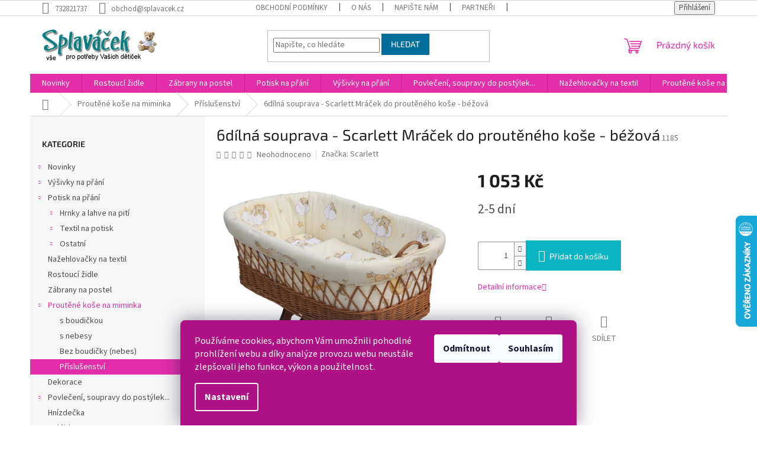

--- FILE ---
content_type: text/html; charset=utf-8
request_url: https://www.splavacek.cz/prislusenstvi/6dilna-souprava-scarlett-mracek-do-prouteneho-kose-bezova-2/
body_size: 30218
content:
<!doctype html><html lang="cs" dir="ltr" class="header-background-light external-fonts-loaded"><head><meta charset="utf-8" /><meta name="viewport" content="width=device-width,initial-scale=1" /><title>6dílná souprava - Scarlett Mráček do proutěného koše - béžová - Splaváček | Splaváček.cz</title><link rel="preconnect" href="https://cdn.myshoptet.com" /><link rel="dns-prefetch" href="https://cdn.myshoptet.com" /><link rel="preload" href="https://cdn.myshoptet.com/prj/dist/master/cms/libs/jquery/jquery-1.11.3.min.js" as="script" /><link href="https://cdn.myshoptet.com/prj/dist/master/cms/templates/frontend_templates/shared/css/font-face/source-sans-3.css" rel="stylesheet"><link href="https://cdn.myshoptet.com/prj/dist/master/cms/templates/frontend_templates/shared/css/font-face/exo-2.css" rel="stylesheet"><link href="https://cdn.myshoptet.com/prj/dist/master/shop/dist/font-shoptet-11.css.62c94c7785ff2cea73b2.css" rel="stylesheet"><script>
dataLayer = [];
dataLayer.push({'shoptet' : {
    "pageId": 1333,
    "pageType": "productDetail",
    "currency": "CZK",
    "currencyInfo": {
        "decimalSeparator": ",",
        "exchangeRate": 1,
        "priceDecimalPlaces": 0,
        "symbol": "K\u010d",
        "symbolLeft": 0,
        "thousandSeparator": " "
    },
    "language": "cs",
    "projectId": 137288,
    "product": {
        "id": 546669,
        "guid": "4604793e-bdd0-11eb-b072-3a5aa68a3d78",
        "hasVariants": false,
        "codes": [
            {
                "code": 1185
            }
        ],
        "code": "1185",
        "name": "6d\u00edln\u00e1 souprava - Scarlett Mr\u00e1\u010dek do prout\u011bn\u00e9ho ko\u0161e - b\u00e9\u017eov\u00e1",
        "appendix": "",
        "weight": 0,
        "manufacturer": "Scarlett",
        "manufacturerGuid": "1EF53325739764AC8B83DA0BA3DED3EE",
        "currentCategory": "Prout\u011bn\u00e9 ko\u0161e na miminka | Prout\u011bn\u00e9 ko\u0161e na miminka - p\u0159\u00edslu\u0161enstv\u00ed",
        "currentCategoryGuid": "b35d44ba-f085-11e6-b761-0cc47a6c92bc",
        "defaultCategory": "Prout\u011bn\u00e9 ko\u0161e na miminka | Prout\u011bn\u00e9 ko\u0161e na miminka - p\u0159\u00edslu\u0161enstv\u00ed",
        "defaultCategoryGuid": "b35d44ba-f085-11e6-b761-0cc47a6c92bc",
        "currency": "CZK",
        "priceWithVat": 1053
    },
    "stocks": [
        {
            "id": "ext",
            "title": "Sklad",
            "isDeliveryPoint": 0,
            "visibleOnEshop": 1
        }
    ],
    "cartInfo": {
        "id": null,
        "freeShipping": false,
        "freeShippingFrom": 3500,
        "leftToFreeGift": {
            "formattedPrice": "0 K\u010d",
            "priceLeft": 0
        },
        "freeGift": false,
        "leftToFreeShipping": {
            "priceLeft": 3500,
            "dependOnRegion": 0,
            "formattedPrice": "3 500 K\u010d"
        },
        "discountCoupon": [],
        "getNoBillingShippingPrice": {
            "withoutVat": 0,
            "vat": 0,
            "withVat": 0
        },
        "cartItems": [],
        "taxMode": "ORDINARY"
    },
    "cart": [],
    "customer": {
        "priceRatio": 1,
        "priceListId": 1,
        "groupId": null,
        "registered": false,
        "mainAccount": false
    }
}});
dataLayer.push({'cookie_consent' : {
    "marketing": "denied",
    "analytics": "denied"
}});
document.addEventListener('DOMContentLoaded', function() {
    shoptet.consent.onAccept(function(agreements) {
        if (agreements.length == 0) {
            return;
        }
        dataLayer.push({
            'cookie_consent' : {
                'marketing' : (agreements.includes(shoptet.config.cookiesConsentOptPersonalisation)
                    ? 'granted' : 'denied'),
                'analytics': (agreements.includes(shoptet.config.cookiesConsentOptAnalytics)
                    ? 'granted' : 'denied')
            },
            'event': 'cookie_consent'
        });
    });
});
</script>
<meta property="og:type" content="website"><meta property="og:site_name" content="splavacek.cz"><meta property="og:url" content="https://www.splavacek.cz/prislusenstvi/6dilna-souprava-scarlett-mracek-do-prouteneho-kose-bezova-2/"><meta property="og:title" content="6dílná souprava - Scarlett Mráček do proutěného koše - béžová - Splaváček | Splaváček.cz"><meta name="author" content="Splaváček"><meta name="web_author" content="Shoptet.cz"><meta name="dcterms.rightsHolder" content="www.splavacek.cz"><meta name="robots" content="index,follow"><meta property="og:image" content="https://cdn.myshoptet.com/usr/www.splavacek.cz/user/shop/big/546669-3_91-3-souprava-do-mojzisova-kosiku-pro-miminko-scarlett-mracek-bezova.jpg?688c1376"><meta property="og:description" content="6dílná souprava - Scarlett Mráček do proutěného koše - béžová. "><meta name="description" content="6dílná souprava - Scarlett Mráček do proutěného koše - béžová. "><meta property="product:price:amount" content="1053"><meta property="product:price:currency" content="CZK"><style>:root {--color-primary: #e22ea9;--color-primary-h: 319;--color-primary-s: 76%;--color-primary-l: 53%;--color-primary-hover: #b01085;--color-primary-hover-h: 316;--color-primary-hover-s: 83%;--color-primary-hover-l: 38%;--color-secondary: #09b4c3;--color-secondary-h: 185;--color-secondary-s: 91%;--color-secondary-l: 40%;--color-secondary-hover: #087e89;--color-secondary-hover-h: 185;--color-secondary-hover-s: 89%;--color-secondary-hover-l: 28%;--color-tertiary: #006f9b;--color-tertiary-h: 197;--color-tertiary-s: 100%;--color-tertiary-l: 30%;--color-tertiary-hover: #00639c;--color-tertiary-hover-h: 202;--color-tertiary-hover-s: 100%;--color-tertiary-hover-l: 31%;--color-header-background: #ffffff;--template-font: "Source Sans 3";--template-headings-font: "Exo 2";--header-background-url: url("[data-uri]");--cookies-notice-background: #1A1937;--cookies-notice-color: #F8FAFB;--cookies-notice-button-hover: #f5f5f5;--cookies-notice-link-hover: #27263f;--templates-update-management-preview-mode-content: "Náhled aktualizací šablony je aktivní pro váš prohlížeč."}</style>
    
    <link href="https://cdn.myshoptet.com/prj/dist/master/shop/dist/main-11.less.5a24dcbbdabfd189c152.css" rel="stylesheet" />
                <link href="https://cdn.myshoptet.com/prj/dist/master/shop/dist/mobile-header-v1-11.less.1ee105d41b5f713c21aa.css" rel="stylesheet" />
    
    <script>var shoptet = shoptet || {};</script>
    <script src="https://cdn.myshoptet.com/prj/dist/master/shop/dist/main-3g-header.js.05f199e7fd2450312de2.js"></script>
<!-- User include --><!-- api 446(100) html code header -->
<link rel="stylesheet" href="https://cdn.myshoptet.com/usr/api2.dklab.cz/user/documents/_doplnky/poznamka/137288/383/137288_383.css" type="text/css" /><style> :root { 
            --dklab-poznamka-color-main: #1597FF;  
            --dklab-poznamka-color-empty: #A9A9A9;             
            --dklab-poznamka-color-tooltip-background: #654BFF;             
            --dklab-poznamka-color-tooltip-text: #FFFFFF;             
            --dklab-poznamka-color-cart-message: #000000;             
            --dklab-poznamka-color-cart-message-background: #F7AB31;             
        }
        </style>
<!-- service 446(100) html code header -->
<style>
@font-face {
    font-family: 'poznamka';
    src:  url('https://cdn.myshoptet.com/usr/api2.dklab.cz/user/documents/_doplnky/poznamka/font/note.eot?v1');
    src:  url('https://cdn.myshoptet.com/usr/api2.dklab.cz/user/documents/_doplnky/poznamka/font/note.eot?v1#iefix') format('embedded-opentype'),
    url('https://cdn.myshoptet.com/usr/api2.dklab.cz/user/documents/_doplnky/poznamka/font/note.ttf?v1') format('truetype'),
    url('https://cdn.myshoptet.com/usr/api2.dklab.cz/user/documents/_doplnky/poznamka/font/note.woff?v1') format('woff'),
    url('https://cdn.myshoptet.com/usr/api2.dklab.cz/user/documents/_doplnky/poznamka/font/note.svg?v1') format('svg');
    font-weight: normal;
    font-style: normal;
}
</style>
<!-- /User include --><link rel="shortcut icon" href="/favicon.ico" type="image/x-icon" /><link rel="canonical" href="https://www.splavacek.cz/prislusenstvi/6dilna-souprava-scarlett-mracek-do-prouteneho-kose-bezova-2/" />    <script>
        var _hwq = _hwq || [];
        _hwq.push(['setKey', 'CB0A9E7F82CBE0B06CB941DA1E43DCDF']);
        _hwq.push(['setTopPos', '300']);
        _hwq.push(['showWidget', '22']);
        (function() {
            var ho = document.createElement('script');
            ho.src = 'https://cz.im9.cz/direct/i/gjs.php?n=wdgt&sak=CB0A9E7F82CBE0B06CB941DA1E43DCDF';
            var s = document.getElementsByTagName('script')[0]; s.parentNode.insertBefore(ho, s);
        })();
    </script>
<style>/* custom background */@media (min-width: 992px) {body {background-color: #ffffff ;background-position: left top;background-repeat: repeat !important;background-attachment: fixed;}}</style>    <!-- Global site tag (gtag.js) - Google Analytics -->
    <script async src="https://www.googletagmanager.com/gtag/js?id=G-09BRQTBW4V"></script>
    <script>
        
        window.dataLayer = window.dataLayer || [];
        function gtag(){dataLayer.push(arguments);}
        

                    console.debug('default consent data');

            gtag('consent', 'default', {"ad_storage":"denied","analytics_storage":"denied","ad_user_data":"denied","ad_personalization":"denied","wait_for_update":500});
            dataLayer.push({
                'event': 'default_consent'
            });
        
        gtag('js', new Date());

                gtag('config', 'UA-96472570-1', { 'groups': "UA" });
        
                gtag('config', 'G-09BRQTBW4V', {"groups":"GA4","send_page_view":false,"content_group":"productDetail","currency":"CZK","page_language":"cs"});
        
        
        
        
        
        
                    gtag('event', 'page_view', {"send_to":"GA4","page_language":"cs","content_group":"productDetail","currency":"CZK"});
        
                gtag('set', 'currency', 'CZK');

        gtag('event', 'view_item', {
            "send_to": "UA",
            "items": [
                {
                    "id": "1185",
                    "name": "6d\u00edln\u00e1 souprava - Scarlett Mr\u00e1\u010dek do prout\u011bn\u00e9ho ko\u0161e - b\u00e9\u017eov\u00e1",
                    "category": "Prout\u011bn\u00e9 ko\u0161e na miminka \/ Prout\u011bn\u00e9 ko\u0161e na miminka - p\u0159\u00edslu\u0161enstv\u00ed",
                                        "brand": "Scarlett",
                                                            "price": 1053
                }
            ]
        });
        
        
        
        
        
                    gtag('event', 'view_item', {"send_to":"GA4","page_language":"cs","content_group":"productDetail","value":870,"currency":"CZK","items":[{"item_id":"1185","item_name":"6d\u00edln\u00e1 souprava - Scarlett Mr\u00e1\u010dek do prout\u011bn\u00e9ho ko\u0161e - b\u00e9\u017eov\u00e1","item_brand":"Scarlett","item_category":"Prout\u011bn\u00e9 ko\u0161e na miminka","item_category2":"Prout\u011bn\u00e9 ko\u0161e na miminka - p\u0159\u00edslu\u0161enstv\u00ed","price":870,"quantity":1,"index":0}]});
        
        
        
        
        
        
        
        document.addEventListener('DOMContentLoaded', function() {
            if (typeof shoptet.tracking !== 'undefined') {
                for (var id in shoptet.tracking.bannersList) {
                    gtag('event', 'view_promotion', {
                        "send_to": "UA",
                        "promotions": [
                            {
                                "id": shoptet.tracking.bannersList[id].id,
                                "name": shoptet.tracking.bannersList[id].name,
                                "position": shoptet.tracking.bannersList[id].position
                            }
                        ]
                    });
                }
            }

            shoptet.consent.onAccept(function(agreements) {
                if (agreements.length !== 0) {
                    console.debug('gtag consent accept');
                    var gtagConsentPayload =  {
                        'ad_storage': agreements.includes(shoptet.config.cookiesConsentOptPersonalisation)
                            ? 'granted' : 'denied',
                        'analytics_storage': agreements.includes(shoptet.config.cookiesConsentOptAnalytics)
                            ? 'granted' : 'denied',
                                                                                                'ad_user_data': agreements.includes(shoptet.config.cookiesConsentOptPersonalisation)
                            ? 'granted' : 'denied',
                        'ad_personalization': agreements.includes(shoptet.config.cookiesConsentOptPersonalisation)
                            ? 'granted' : 'denied',
                        };
                    console.debug('update consent data', gtagConsentPayload);
                    gtag('consent', 'update', gtagConsentPayload);
                    dataLayer.push(
                        { 'event': 'update_consent' }
                    );
                }
            });
        });
    </script>
<script>
    (function(t, r, a, c, k, i, n, g) { t['ROIDataObject'] = k;
    t[k]=t[k]||function(){ (t[k].q=t[k].q||[]).push(arguments) },t[k].c=i;n=r.createElement(a),
    g=r.getElementsByTagName(a)[0];n.async=1;n.src=c;g.parentNode.insertBefore(n,g)
    })(window, document, 'script', '//www.heureka.cz/ocm/sdk.js?source=shoptet&version=2&page=product_detail', 'heureka', 'cz');

    heureka('set_user_consent', 0);
</script>
</head><body class="desktop id-1333 in-prislusenstvi template-11 type-product type-detail multiple-columns-body columns-3 ums_forms_redesign--off ums_a11y_category_page--on ums_discussion_rating_forms--off ums_flags_display_unification--on ums_a11y_login--on mobile-header-version-1"><noscript>
    <style>
        #header {
            padding-top: 0;
            position: relative !important;
            top: 0;
        }
        .header-navigation {
            position: relative !important;
        }
        .overall-wrapper {
            margin: 0 !important;
        }
        body:not(.ready) {
            visibility: visible !important;
        }
    </style>
    <div class="no-javascript">
        <div class="no-javascript__title">Musíte změnit nastavení vašeho prohlížeče</div>
        <div class="no-javascript__text">Podívejte se na: <a href="https://www.google.com/support/bin/answer.py?answer=23852">Jak povolit JavaScript ve vašem prohlížeči</a>.</div>
        <div class="no-javascript__text">Pokud používáte software na blokování reklam, může být nutné povolit JavaScript z této stránky.</div>
        <div class="no-javascript__text">Děkujeme.</div>
    </div>
</noscript>

        <div id="fb-root"></div>
        <script>
            window.fbAsyncInit = function() {
                FB.init({
//                    appId            : 'your-app-id',
                    autoLogAppEvents : true,
                    xfbml            : true,
                    version          : 'v19.0'
                });
            };
        </script>
        <script async defer crossorigin="anonymous" src="https://connect.facebook.net/cs_CZ/sdk.js"></script>    <div class="siteCookies siteCookies--bottom siteCookies--dark js-siteCookies" role="dialog" data-testid="cookiesPopup" data-nosnippet>
        <div class="siteCookies__form">
            <div class="siteCookies__content">
                <div class="siteCookies__text">
                    Používáme cookies, abychom Vám umožnili pohodlné prohlížení webu a díky analýze provozu webu neustále zlepšovali jeho funkce, výkon a použitelnost.
                </div>
                <p class="siteCookies__links">
                    <button class="siteCookies__link js-cookies-settings" aria-label="Nastavení cookies" data-testid="cookiesSettings">Nastavení</button>
                </p>
            </div>
            <div class="siteCookies__buttonWrap">
                                    <button class="siteCookies__button js-cookiesConsentSubmit" value="reject" aria-label="Odmítnout cookies" data-testid="buttonCookiesReject">Odmítnout</button>
                                <button class="siteCookies__button js-cookiesConsentSubmit" value="all" aria-label="Přijmout cookies" data-testid="buttonCookiesAccept">Souhlasím</button>
            </div>
        </div>
        <script>
            document.addEventListener("DOMContentLoaded", () => {
                const siteCookies = document.querySelector('.js-siteCookies');
                document.addEventListener("scroll", shoptet.common.throttle(() => {
                    const st = document.documentElement.scrollTop;
                    if (st > 1) {
                        siteCookies.classList.add('siteCookies--scrolled');
                    } else {
                        siteCookies.classList.remove('siteCookies--scrolled');
                    }
                }, 100));
            });
        </script>
    </div>
<a href="#content" class="skip-link sr-only">Přejít na obsah</a><div class="overall-wrapper"><div class="user-action"><div class="container">
    <div class="user-action-in">
                    <div id="login" class="user-action-login popup-widget login-widget" role="dialog" aria-labelledby="loginHeading">
        <div class="popup-widget-inner">
                            <h2 id="loginHeading">Přihlášení k vašemu účtu</h2><div id="customerLogin"><form action="/action/Customer/Login/" method="post" id="formLoginIncluded" class="csrf-enabled formLogin" data-testid="formLogin"><input type="hidden" name="referer" value="" /><div class="form-group"><div class="input-wrapper email js-validated-element-wrapper no-label"><input type="email" name="email" class="form-control" autofocus placeholder="E-mailová adresa (např. jan@novak.cz)" data-testid="inputEmail" autocomplete="email" required /></div></div><div class="form-group"><div class="input-wrapper password js-validated-element-wrapper no-label"><input type="password" name="password" class="form-control" placeholder="Heslo" data-testid="inputPassword" autocomplete="current-password" required /><span class="no-display">Nemůžete vyplnit toto pole</span><input type="text" name="surname" value="" class="no-display" /></div></div><div class="form-group"><div class="login-wrapper"><button type="submit" class="btn btn-secondary btn-text btn-login" data-testid="buttonSubmit">Přihlásit se</button><div class="password-helper"><a href="/registrace/" data-testid="signup" rel="nofollow">Nová registrace</a><a href="/klient/zapomenute-heslo/" rel="nofollow">Zapomenuté heslo</a></div></div></div><div class="social-login-buttons"><div class="social-login-buttons-divider"><span>nebo</span></div><div class="form-group"><a href="/action/Social/login/?provider=Facebook" class="login-btn facebook" rel="nofollow"><span class="login-facebook-icon"></span><strong>Přihlásit se přes Facebook</strong></a></div></div></form>
</div>                    </div>
    </div>

                            <div id="cart-widget" class="user-action-cart popup-widget cart-widget loader-wrapper" data-testid="popupCartWidget" role="dialog" aria-hidden="true">
    <div class="popup-widget-inner cart-widget-inner place-cart-here">
        <div class="loader-overlay">
            <div class="loader"></div>
        </div>
    </div>

    <div class="cart-widget-button">
        <a href="/kosik/" class="btn btn-conversion" id="continue-order-button" rel="nofollow" data-testid="buttonNextStep">Pokračovat do košíku</a>
    </div>
</div>
            </div>
</div>
</div><div class="top-navigation-bar" data-testid="topNavigationBar">

    <div class="container">

        <div class="top-navigation-contacts">
            <strong>Zákaznická podpora:</strong><a href="tel:732821737" class="project-phone" aria-label="Zavolat na 732821737" data-testid="contactboxPhone"><span>732821737</span></a><a href="mailto:obchod@splavacek.cz" class="project-email" data-testid="contactboxEmail"><span>obchod@splavacek.cz</span></a>        </div>

                            <div class="top-navigation-menu">
                <div class="top-navigation-menu-trigger"></div>
                <ul class="top-navigation-bar-menu">
                                            <li class="top-navigation-menu-item-39">
                            <a href="/obchodni-podminky/">Obchodní podmínky</a>
                        </li>
                                            <li class="top-navigation-menu-item-1603">
                            <a href="/o-nas/">O nás</a>
                        </li>
                                            <li class="top-navigation-menu-item--6">
                            <a href="/napiste-nam/">Napište nám</a>
                        </li>
                                            <li class="top-navigation-menu-item-928">
                            <a href="/partneri/">Partneři</a>
                        </li>
                                            <li class="top-navigation-menu-item-1606">
                            <a href="/doprava/">Doprava</a>
                        </li>
                                            <li class="top-navigation-menu-item-29">
                            <a href="/kontakty/">Kontakty</a>
                        </li>
                                    </ul>
                <ul class="top-navigation-bar-menu-helper"></ul>
            </div>
        
        <div class="top-navigation-tools">
            <div class="responsive-tools">
                <a href="#" class="toggle-window" data-target="search" aria-label="Hledat" data-testid="linkSearchIcon"></a>
                                                            <a href="#" class="toggle-window" data-target="login"></a>
                                                    <a href="#" class="toggle-window" data-target="navigation" aria-label="Menu" data-testid="hamburgerMenu"></a>
            </div>
                        <button class="top-nav-button top-nav-button-login toggle-window" type="button" data-target="login" aria-haspopup="dialog" aria-controls="login" aria-expanded="false" data-testid="signin"><span>Přihlášení</span></button>        </div>

    </div>

</div>
<header id="header"><div class="container navigation-wrapper">
    <div class="header-top">
        <div class="site-name-wrapper">
            <div class="site-name"><a href="/" data-testid="linkWebsiteLogo"><img src="https://cdn.myshoptet.com/usr/www.splavacek.cz/user/logos/logo_splavmodre-5.jpg" alt="Splaváček" fetchpriority="low" /></a></div>        </div>
        <div class="search" itemscope itemtype="https://schema.org/WebSite">
            <meta itemprop="headline" content="Proutěné koše na miminka - příslušenství"/><meta itemprop="url" content="https://www.splavacek.cz"/><meta itemprop="text" content="6dílná souprava - Scarlett Mráček do proutěného koše - béžová. "/>            <form action="/action/ProductSearch/prepareString/" method="post"
    id="formSearchForm" class="search-form compact-form js-search-main"
    itemprop="potentialAction" itemscope itemtype="https://schema.org/SearchAction" data-testid="searchForm">
    <fieldset>
        <meta itemprop="target"
            content="https://www.splavacek.cz/vyhledavani/?string={string}"/>
        <input type="hidden" name="language" value="cs"/>
        
            
<input
    type="search"
    name="string"
        class="query-input form-control search-input js-search-input"
    placeholder="Napište, co hledáte"
    autocomplete="off"
    required
    itemprop="query-input"
    aria-label="Vyhledávání"
    data-testid="searchInput"
>
            <button type="submit" class="btn btn-default" data-testid="searchBtn">Hledat</button>
        
    </fieldset>
</form>
        </div>
        <div class="navigation-buttons">
                
    <a href="/kosik/" class="btn btn-icon toggle-window cart-count" data-target="cart" data-hover="true" data-redirect="true" data-testid="headerCart" rel="nofollow" aria-haspopup="dialog" aria-expanded="false" aria-controls="cart-widget">
        
                <span class="sr-only">Nákupní košík</span>
        
            <span class="cart-price visible-lg-inline-block" data-testid="headerCartPrice">
                                    Prázdný košík                            </span>
        
    
            </a>
        </div>
    </div>
    <nav id="navigation" aria-label="Hlavní menu" data-collapsible="true"><div class="navigation-in menu"><ul class="menu-level-1" role="menubar" data-testid="headerMenuItems"><li class="menu-item-13173" role="none"><a href="/novinky/" data-testid="headerMenuItem" role="menuitem" aria-expanded="false"><b>Novinky</b></a></li>
<li class="menu-item-910" role="none"><a href="/zidlicky/" data-testid="headerMenuItem" role="menuitem" aria-expanded="false"><b>Rostoucí židle</b></a></li>
<li class="menu-item-13146" role="none"><a href="/zabrany-na-postel/" data-testid="headerMenuItem" role="menuitem" aria-expanded="false"><b>Zábrany na postel</b></a></li>
<li class="menu-item-13391" role="none"><a href="/potisk-na-prani/" data-testid="headerMenuItem" role="menuitem" aria-expanded="false"><b>Potisk na přání</b></a></li>
<li class="menu-item-1716" role="none"><a href="/vysivky-na-prani/" data-testid="headerMenuItem" role="menuitem" aria-expanded="false"><b>Výšivky na přání</b></a></li>
<li class="menu-item-1324" role="none"><a href="/povleceni/" data-testid="headerMenuItem" role="menuitem" aria-expanded="false"><b>Povlečení, soupravy do postýlek...</b></a></li>
<li class="menu-item-13493" role="none"><a href="/nazehlovacky-na-textil/" data-testid="headerMenuItem" role="menuitem" aria-expanded="false"><b>Nažehlovačky na textil</b></a></li>
<li class="menu-item-685" role="none"><a href="/kose-na-miminka/" data-testid="headerMenuItem" role="menuitem" aria-expanded="false"><b>Proutěné koše na miminka</b></a></li>
<li class="menu-item-13475" role="none"><a href="/dekorace/" data-testid="headerMenuItem" role="menuitem" aria-expanded="false"><b>Dekorace</b></a></li>
<li class="menu-item-10260" role="none"><a href="/hnizdecka/" data-testid="headerMenuItem" role="menuitem" aria-expanded="false"><b>Hnízdečka</b></a></li>
<li class="menu-item-1216" role="none"><a href="/kolebky/" data-testid="headerMenuItem" role="menuitem" aria-expanded="false"><b>Kolébky</b></a></li>
<li class="menu-item-1321" role="none"><a href="/postylky/" data-testid="headerMenuItem" role="menuitem" aria-expanded="false"><b>Dětské postýlky</b></a></li>
<li class="menu-item-1225" role="none"><a href="/matrace-do-detske-postylky/" data-testid="headerMenuItem" role="menuitem" aria-expanded="false"><b>Matrace do dětské postýlky</b></a></li>
<li class="menu-item-1327" role="none"><a href="/prebalovaci-pulty-2/" data-testid="headerMenuItem" role="menuitem" aria-expanded="false"><b>Přebalovací pulty a podložky</b></a></li>
<li class="menu-item-1402" role="none"><a href="/zavinovacky-2/" data-testid="headerMenuItem" role="menuitem" aria-expanded="false"><b>Zavinovačky a spací pytle</b></a></li>
<li class="menu-item-1231" role="none"><a href="/kojici-polstare/" data-testid="headerMenuItem" role="menuitem" aria-expanded="false"><b>Kojící polštáře</b></a></li>
<li class="menu-item-1393" role="none"><a href="/fusaky-deky/" data-testid="headerMenuItem" role="menuitem" aria-expanded="false"><b>Deky, španělské deky, fusaky</b></a></li>
<li class="menu-item-1240" role="none"><a href="/pleny-osusky/" data-testid="headerMenuItem" role="menuitem" aria-expanded="false"><b>Pleny, osušky, ručníky</b></a></li>
<li class="menu-item-1977" role="none"><a href="/kojenecke-potreby/" data-testid="headerMenuItem" role="menuitem" aria-expanded="false"><b>Kojenecké potřeby</b></a></li>
<li class="menu-item-1372" role="none"><a href="/soupravy-do-kocarku/" data-testid="headerMenuItem" role="menuitem" aria-expanded="false"><b>Soupravy do kočárku</b></a></li>
<li class="menu-item-11702" role="none"><a href="/doplnky-autosedacky--kocarky/" data-testid="headerMenuItem" role="menuitem" aria-expanded="false"><b>Doplňky - autosedačky, kočárky</b></a></li>
<li class="menu-item-1608" role="none"><a href="/jidelni-zidlicky/" data-testid="headerMenuItem" role="menuitem" aria-expanded="false"><b>Jídelní židličky</b></a></li>
<li class="menu-item-1237" role="none"><a href="/ohradky-2/" data-testid="headerMenuItem" role="menuitem" aria-expanded="false"><b>Ohrádky</b></a></li>
<li class="menu-item-967" role="none"><a href="/hraci-deky/" data-testid="headerMenuItem" role="menuitem" aria-expanded="false"><b>Hrací deky</b></a></li>
<li class="menu-item-1252" role="none"><a href="/sedatka-lehatka/" data-testid="headerMenuItem" role="menuitem" aria-expanded="false"><b>Sedátka, lehátka</b></a></li>
<li class="menu-item-1243" role="none"><a href="/postele/" data-testid="headerMenuItem" role="menuitem" aria-expanded="false"><b>Postele</b></a></li>
<li class="menu-item-13320" role="none"><a href="/darkovy-poukaz/" data-testid="headerMenuItem" role="menuitem" aria-expanded="false"><b>Dárkový poukaz</b></a></li>
<li class="menu-item-1983" role="none"><a href="/detsky-pokoj--nabytek/" data-testid="headerMenuItem" role="menuitem" aria-expanded="false"><b>Dětský pokoj, nábytek</b></a></li>
</ul>
    <ul class="navigationActions" role="menu">
                            <li role="none">
                                    <a href="/login/?backTo=%2Fprislusenstvi%2F6dilna-souprava-scarlett-mracek-do-prouteneho-kose-bezova-2%2F" rel="nofollow" data-testid="signin" role="menuitem"><span>Přihlášení</span></a>
                            </li>
                        </ul>
</div><span class="navigation-close"></span></nav><div class="menu-helper" data-testid="hamburgerMenu"><span>Více</span></div>
</div></header><!-- / header -->


                    <div class="container breadcrumbs-wrapper">
            <div class="breadcrumbs navigation-home-icon-wrapper" itemscope itemtype="https://schema.org/BreadcrumbList">
                                                                            <span id="navigation-first" data-basetitle="Splaváček" itemprop="itemListElement" itemscope itemtype="https://schema.org/ListItem">
                <a href="/" itemprop="item" class="navigation-home-icon"><span class="sr-only" itemprop="name">Domů</span></a>
                <span class="navigation-bullet">/</span>
                <meta itemprop="position" content="1" />
            </span>
                                <span id="navigation-1" itemprop="itemListElement" itemscope itemtype="https://schema.org/ListItem">
                <a href="/kose-na-miminka/" itemprop="item" data-testid="breadcrumbsSecondLevel"><span itemprop="name">Proutěné koše na miminka</span></a>
                <span class="navigation-bullet">/</span>
                <meta itemprop="position" content="2" />
            </span>
                                <span id="navigation-2" itemprop="itemListElement" itemscope itemtype="https://schema.org/ListItem">
                <a href="/prislusenstvi/" itemprop="item" data-testid="breadcrumbsSecondLevel"><span itemprop="name">Příslušenství</span></a>
                <span class="navigation-bullet">/</span>
                <meta itemprop="position" content="3" />
            </span>
                                            <span id="navigation-3" itemprop="itemListElement" itemscope itemtype="https://schema.org/ListItem" data-testid="breadcrumbsLastLevel">
                <meta itemprop="item" content="https://www.splavacek.cz/prislusenstvi/6dilna-souprava-scarlett-mracek-do-prouteneho-kose-bezova-2/" />
                <meta itemprop="position" content="4" />
                <span itemprop="name" data-title="6dílná souprava - Scarlett Mráček do proutěného koše - béžová">6dílná souprava - Scarlett Mráček do proutěného koše - béžová <span class="appendix"></span></span>
            </span>
            </div>
        </div>
    
<div id="content-wrapper" class="container content-wrapper">
    
    <div class="content-wrapper-in">
                                                <aside class="sidebar sidebar-left"  data-testid="sidebarMenu">
                                                                                                <div class="sidebar-inner">
                                                                                                        <div class="box box-bg-variant box-categories">    <div class="skip-link__wrapper">
        <span id="categories-start" class="skip-link__target js-skip-link__target sr-only" tabindex="-1">&nbsp;</span>
        <a href="#categories-end" class="skip-link skip-link--start sr-only js-skip-link--start">Přeskočit kategorie</a>
    </div>

<h4>Kategorie</h4>


<div id="categories"><div class="categories cat-01 expandable external" id="cat-13173"><div class="topic"><a href="/novinky/">Novinky<span class="cat-trigger">&nbsp;</span></a></div>

    </div><div class="categories cat-02 expandable external" id="cat-1716"><div class="topic"><a href="/vysivky-na-prani/">Výšivky na přání<span class="cat-trigger">&nbsp;</span></a></div>

    </div><div class="categories cat-01 expandable expanded" id="cat-13391"><div class="topic"><a href="/potisk-na-prani/">Potisk na přání<span class="cat-trigger">&nbsp;</span></a></div>

                    <ul class=" expanded">
                                        <li class="
                                 expandable                                 external">
                <a href="/hrnky-s-potiskem/">
                    Hrnky a lahve na pití
                    <span class="cat-trigger">&nbsp;</span>                </a>
                                                            

    
                                                </li>
                                <li class="
                                 expandable                                 external">
                <a href="/textil-na-potisk/">
                    Textil na potisk
                    <span class="cat-trigger">&nbsp;</span>                </a>
                                                            

    
                                                </li>
                                <li class="
                                 expandable                                 external">
                <a href="/ostatni/">
                    Ostatní
                    <span class="cat-trigger">&nbsp;</span>                </a>
                                                            

    
                                                </li>
                </ul>
    </div><div class="categories cat-02 expanded" id="cat-13493"><div class="topic"><a href="/nazehlovacky-na-textil/">Nažehlovačky na textil<span class="cat-trigger">&nbsp;</span></a></div></div><div class="categories cat-01 external" id="cat-910"><div class="topic"><a href="/zidlicky/">Rostoucí židle<span class="cat-trigger">&nbsp;</span></a></div></div><div class="categories cat-02 external" id="cat-13146"><div class="topic"><a href="/zabrany-na-postel/">Zábrany na postel<span class="cat-trigger">&nbsp;</span></a></div></div><div class="categories cat-01 expandable active expanded" id="cat-685"><div class="topic child-active"><a href="/kose-na-miminka/">Proutěné koše na miminka<span class="cat-trigger">&nbsp;</span></a></div>

                    <ul class=" active expanded">
                                        <li >
                <a href="/s-boudickou/">
                    s boudičkou
                                    </a>
                                                                </li>
                                <li >
                <a href="/s-nebesy-2/">
                    s nebesy
                                    </a>
                                                                </li>
                                <li >
                <a href="/proutene-kose/">
                    Bez boudičky (nebes)
                                    </a>
                                                                </li>
                                <li class="
                active                                                 ">
                <a href="/prislusenstvi/">
                    Příslušenství
                                    </a>
                                                                </li>
                </ul>
    </div><div class="categories cat-02 expanded" id="cat-13475"><div class="topic"><a href="/dekorace/">Dekorace<span class="cat-trigger">&nbsp;</span></a></div></div><div class="categories cat-01 expandable external" id="cat-1324"><div class="topic"><a href="/povleceni/">Povlečení, soupravy do postýlek...<span class="cat-trigger">&nbsp;</span></a></div>

    </div><div class="categories cat-02 external" id="cat-10260"><div class="topic"><a href="/hnizdecka/">Hnízdečka<span class="cat-trigger">&nbsp;</span></a></div></div><div class="categories cat-01 expandable external" id="cat-1216"><div class="topic"><a href="/kolebky/">Kolébky<span class="cat-trigger">&nbsp;</span></a></div>

    </div><div class="categories cat-02 expandable external" id="cat-1321"><div class="topic"><a href="/postylky/">Dětské postýlky<span class="cat-trigger">&nbsp;</span></a></div>

    </div><div class="categories cat-01 external" id="cat-1225"><div class="topic"><a href="/matrace-do-detske-postylky/">Matrace do dětské postýlky<span class="cat-trigger">&nbsp;</span></a></div></div><div class="categories cat-02 expandable external" id="cat-1327"><div class="topic"><a href="/prebalovaci-pulty-2/">Přebalovací pulty a podložky<span class="cat-trigger">&nbsp;</span></a></div>

    </div><div class="categories cat-01 expandable external" id="cat-1402"><div class="topic"><a href="/zavinovacky-2/">Zavinovačky a spací pytle<span class="cat-trigger">&nbsp;</span></a></div>

    </div><div class="categories cat-02 external" id="cat-1231"><div class="topic"><a href="/kojici-polstare/">Kojící polštáře<span class="cat-trigger">&nbsp;</span></a></div></div><div class="categories cat-01 expandable external" id="cat-1393"><div class="topic"><a href="/fusaky-deky/">Deky, španělské deky, fusaky<span class="cat-trigger">&nbsp;</span></a></div>

    </div><div class="categories cat-02 external" id="cat-1240"><div class="topic"><a href="/pleny-osusky/">Pleny, osušky, ručníky<span class="cat-trigger">&nbsp;</span></a></div></div><div class="categories cat-01 expandable external" id="cat-1977"><div class="topic"><a href="/kojenecke-potreby/">Kojenecké potřeby<span class="cat-trigger">&nbsp;</span></a></div>

    </div><div class="categories cat-02 expandable external" id="cat-1372"><div class="topic"><a href="/soupravy-do-kocarku/">Soupravy do kočárku<span class="cat-trigger">&nbsp;</span></a></div>

    </div><div class="categories cat-01 expandable external" id="cat-11702"><div class="topic"><a href="/doplnky-autosedacky--kocarky/">Doplňky - autosedačky, kočárky<span class="cat-trigger">&nbsp;</span></a></div>

    </div><div class="categories cat-02 external" id="cat-1608"><div class="topic"><a href="/jidelni-zidlicky/">Jídelní židličky<span class="cat-trigger">&nbsp;</span></a></div></div><div class="categories cat-01 external" id="cat-1237"><div class="topic"><a href="/ohradky-2/">Ohrádky<span class="cat-trigger">&nbsp;</span></a></div></div><div class="categories cat-02 external" id="cat-967"><div class="topic"><a href="/hraci-deky/">Hrací deky<span class="cat-trigger">&nbsp;</span></a></div></div><div class="categories cat-01 external" id="cat-1252"><div class="topic"><a href="/sedatka-lehatka/">Sedátka, lehátka<span class="cat-trigger">&nbsp;</span></a></div></div><div class="categories cat-02 external" id="cat-1243"><div class="topic"><a href="/postele/">Postele<span class="cat-trigger">&nbsp;</span></a></div></div><div class="categories cat-01 external" id="cat-13320"><div class="topic"><a href="/darkovy-poukaz/">Dárkový poukaz<span class="cat-trigger">&nbsp;</span></a></div></div><div class="categories cat-02 expandable external" id="cat-1983"><div class="topic"><a href="/detsky-pokoj--nabytek/">Dětský pokoj, nábytek<span class="cat-trigger">&nbsp;</span></a></div>

    </div>        </div>

    <div class="skip-link__wrapper">
        <a href="#categories-start" class="skip-link skip-link--end sr-only js-skip-link--end" tabindex="-1" hidden>Přeskočit kategorie</a>
        <span id="categories-end" class="skip-link__target js-skip-link__target sr-only" tabindex="-1">&nbsp;</span>
    </div>
</div>
                                                                                                                                        <div class="box box-bg-default box-sm box-section1">
                            
        <h4><span>Novinky</span></h4>
                    <div class="news-item-widget">
                                <h5 class="with-short-description">
                <a href="/nase-novinky/nazehlovacky-na-textil/">Nažehlovačky na textil</a></h5>
                                    <time datetime="2025-12-02">
                        2.12.2025
                    </time>
                                                    <div>
                        <p>NOVINKA -&nbsp; nažehlovačky na textil
S nažehlov...</p>
                    </div>
                            </div>
                    <div class="news-item-widget">
                                <h5 class="with-short-description">
                <a href="/nase-novinky/pozor-zmena-cisla-uctu/">POZOR - Změna čísla účtu</a></h5>
                                    <time datetime="2025-01-01">
                        1.1.2025
                    </time>
                                                    <div>
                        <p>Změna čísla účtu od. 1.1.2025
nové číslo účtu : 8...</p>
                    </div>
                            </div>
                    <div class="news-item-widget">
                                <h5 class="with-short-description">
                <a href="/nase-novinky/pytlik-na-mikulsskou-nadilku/">Pytlík na Mikulšskou nadílku</a></h5>
                                    <time datetime="2024-11-18">
                        18.11.2024
                    </time>
                                                    <div>
                        <p>Pytlík na Mikulášskou nadílku s obrázkem, jménem a...</p>
                    </div>
                            </div>
                            <a class="btn btn-default" href="/nase-novinky/">Archiv</a>
            

                    </div>
                                                                                                                                <div class="box box-bg-variant box-sm box-topProducts">        <div class="top-products-wrapper js-top10" >
        <h4><span>Top 10 produktů</span></h4>
        <ol class="top-products">
                            <li class="display-image">
                                            <a href="/vysivky-na-prani/rucnik-frote-s-vysivkou-na-prani--50-x-100-cm-vice-barev/" class="top-products-image">
                            <img src="data:image/svg+xml,%3Csvg%20width%3D%22100%22%20height%3D%22100%22%20xmlns%3D%22http%3A%2F%2Fwww.w3.org%2F2000%2Fsvg%22%3E%3C%2Fsvg%3E" alt="Ručník froté s výšivkou na přání  50 x 100 cm  - více barev" width="100" height="100"  data-src="https://cdn.myshoptet.com/usr/www.splavacek.cz/user/shop/related/661976_rucnik-frote-s-vysivkou-na-prani--50-x-100-cm-vice-barev.jpg?68b7ec8b" fetchpriority="low" />
                        </a>
                                        <a href="/vysivky-na-prani/rucnik-frote-s-vysivkou-na-prani--50-x-100-cm-vice-barev/" class="top-products-content">
                        <span class="top-products-name">  Ručník froté s výšivkou na přání  50 x 100 cm  - více barev</span>
                        
                                                        <strong>
                                189 Kč
                                

                            </strong>
                                                    
                    </a>
                </li>
                            <li class="display-image">
                                            <a href="/zabrany-na-postel/univerzalni-zabrana-na-postel-borovice/" class="top-products-image">
                            <img src="data:image/svg+xml,%3Csvg%20width%3D%22100%22%20height%3D%22100%22%20xmlns%3D%22http%3A%2F%2Fwww.w3.org%2F2000%2Fsvg%22%3E%3C%2Fsvg%3E" alt="Univerzální zábrana na postel, borovice" width="100" height="100"  data-src="https://cdn.myshoptet.com/usr/www.splavacek.cz/user/shop/related/84529_univerzalni-zabrana-na-postel--borovice.jpg?616872d7" fetchpriority="low" />
                        </a>
                                        <a href="/zabrany-na-postel/univerzalni-zabrana-na-postel-borovice/" class="top-products-content">
                        <span class="top-products-name">  Univerzální zábrana na postel, borovice</span>
                        
                                                        <strong>
                                440 Kč
                                

                            </strong>
                                                    
                    </a>
                </li>
                            <li class="display-image">
                                            <a href="/dekorace/drevene-domecky-na-tvoreni-10ks/" class="top-products-image">
                            <img src="data:image/svg+xml,%3Csvg%20width%3D%22100%22%20height%3D%22100%22%20xmlns%3D%22http%3A%2F%2Fwww.w3.org%2F2000%2Fsvg%22%3E%3C%2Fsvg%3E" alt="Domečky 10x" width="100" height="100"  data-src="https://cdn.myshoptet.com/usr/www.splavacek.cz/user/shop/related/661688_domecky-10x.jpg?6747504f" fetchpriority="low" />
                        </a>
                                        <a href="/dekorace/drevene-domecky-na-tvoreni-10ks/" class="top-products-content">
                        <span class="top-products-name">  Dřevěné domečky na tvoření 10ks</span>
                        
                                                        <strong>
                                250 Kč
                                

                            </strong>
                                                    
                    </a>
                </li>
                            <li class="display-image">
                                            <a href="/prislusenstvi/matrace-do-kose-pro-miminko-69-x-38-x-5-cm-/" class="top-products-image">
                            <img src="data:image/svg+xml,%3Csvg%20width%3D%22100%22%20height%3D%22100%22%20xmlns%3D%22http%3A%2F%2Fwww.w3.org%2F2000%2Fsvg%22%3E%3C%2Fsvg%3E" alt="matrace do kose 5 cm sundavací potah" width="100" height="100"  data-src="https://cdn.myshoptet.com/usr/www.splavacek.cz/user/shop/related/660707_matrace-do-kose-5-cm-sundavaci-potah.jpg?63d8f29c" fetchpriority="low" />
                        </a>
                                        <a href="/prislusenstvi/matrace-do-kose-pro-miminko-69-x-38-x-5-cm-/" class="top-products-content">
                        <span class="top-products-name">  Matrace do koše pro miminko 69 x 38 x 5 cm -</span>
                        
                                                        <strong>
                                340 Kč
                                

                            </strong>
                                                    
                    </a>
                </li>
                            <li class="display-image">
                                            <a href="/zidlicky/polstarek-rostouci-zidle/" class="top-products-image">
                            <img src="data:image/svg+xml,%3Csvg%20width%3D%22100%22%20height%3D%22100%22%20xmlns%3D%22http%3A%2F%2Fwww.w3.org%2F2000%2Fsvg%22%3E%3C%2Fsvg%3E" alt="Polštářek - rostoucí židle - více barev a vzorů" width="100" height="100"  data-src="https://cdn.myshoptet.com/usr/www.splavacek.cz/user/shop/related/660076_polstarek-rostouci-zidle-vice-barev-a-vzoru.jpg?62541418" fetchpriority="low" />
                        </a>
                                        <a href="/zidlicky/polstarek-rostouci-zidle/" class="top-products-content">
                        <span class="top-products-name">  Polštářek - rostoucí židle - více barev a vzorů</span>
                        
                                                        <strong>
                                150 Kč
                                

                            </strong>
                                                    
                    </a>
                </li>
                            <li class="display-image">
                                            <a href="/polstare-s-potiskem/polstar-se-jmenem-a-udaji-narozeni-duha/" class="top-products-image">
                            <img src="data:image/svg+xml,%3Csvg%20width%3D%22100%22%20height%3D%22100%22%20xmlns%3D%22http%3A%2F%2Fwww.w3.org%2F2000%2Fsvg%22%3E%3C%2Fsvg%3E" alt="Polštář duha" width="100" height="100"  data-src="https://cdn.myshoptet.com/usr/www.splavacek.cz/user/shop/related/661524_polstar-duha.jpg?670eb1b5" fetchpriority="low" />
                        </a>
                                        <a href="/polstare-s-potiskem/polstar-se-jmenem-a-udaji-narozeni-duha/" class="top-products-content">
                        <span class="top-products-name">  Polštář - se jménem a údaji narození DUHA</span>
                        
                                                        <strong>
                                179 Kč
                                

                            </strong>
                                                    
                    </a>
                </li>
                            <li class="display-image">
                                            <a href="/prislusenstvi/prosteradlo-na-matraci-do-kose-68-x-38-cm-vice-barev/" class="top-products-image">
                            <img src="data:image/svg+xml,%3Csvg%20width%3D%22100%22%20height%3D%22100%22%20xmlns%3D%22http%3A%2F%2Fwww.w3.org%2F2000%2Fsvg%22%3E%3C%2Fsvg%3E" alt="1 matrace do kose" width="100" height="100"  data-src="https://cdn.myshoptet.com/usr/www.splavacek.cz/user/shop/related/660223-1_1-matrace-do-kose.jpg?627a1dc1" fetchpriority="low" />
                        </a>
                                        <a href="/prislusenstvi/prosteradlo-na-matraci-do-kose-68-x-38-cm-vice-barev/" class="top-products-content">
                        <span class="top-products-name">  Prostěradlo na matraci do koše 68 x 38 cm - více barev</span>
                        
                                                        <strong>
                                130 Kč
                                

                            </strong>
                                                    
                    </a>
                </li>
                            <li class="display-image">
                                            <a href="/vysivky-na-prani/deka-pro-miminko-s-vysivkou-jmena-ruzova-seda/" class="top-products-image">
                            <img src="data:image/svg+xml,%3Csvg%20width%3D%22100%22%20height%3D%22100%22%20xmlns%3D%22http%3A%2F%2Fwww.w3.org%2F2000%2Fsvg%22%3E%3C%2Fsvg%3E" alt="deka s výšivkou jména Julinka světle růžová světle šedá" width="100" height="100"  data-src="https://cdn.myshoptet.com/usr/www.splavacek.cz/user/shop/related/531266_deka-s-vysivkou-jmena-julinka-svetle-ruzova-svetle-seda.jpg?616872d7" fetchpriority="low" />
                        </a>
                                        <a href="/vysivky-na-prani/deka-pro-miminko-s-vysivkou-jmena-ruzova-seda/" class="top-products-content">
                        <span class="top-products-name">  Deka pro miminko s výšivkou jména - růžová šedá</span>
                        
                                                        <strong>
                                490 Kč
                                

                            </strong>
                                                    
                    </a>
                </li>
                            <li class="display-image">
                                            <a href="/vysivky-na-prani/deka-do-kocarku-s-vysivkou-obrazku-a-jmenem-na-prani-vice-barev/" class="top-products-image">
                            <img src="data:image/svg+xml,%3Csvg%20width%3D%22100%22%20height%3D%22100%22%20xmlns%3D%22http%3A%2F%2Fwww.w3.org%2F2000%2Fsvg%22%3E%3C%2Fsvg%3E" alt="deka pro miminko se jménem medvidek se srdičky srdíčka" width="100" height="100"  data-src="https://cdn.myshoptet.com/usr/www.splavacek.cz/user/shop/related/662199_deka-pro-miminko-se-jmenem-medvidek-se-srdicky-srdicka.jpg?6943adc1" fetchpriority="low" />
                        </a>
                                        <a href="/vysivky-na-prani/deka-do-kocarku-s-vysivkou-obrazku-a-jmenem-na-prani-vice-barev/" class="top-products-content">
                        <span class="top-products-name">  Deka do kočárku s výšivkou obrázku a jménem na přání - více barev</span>
                        
                                                        <strong>
                                590 Kč
                                

                            </strong>
                                                    
                    </a>
                </li>
                            <li class="display-image">
                                            <a href="/vysivky-na-prani/polstar--jmeno-na-prani-vice-barev/" class="top-products-image">
                            <img src="data:image/svg+xml,%3Csvg%20width%3D%22100%22%20height%3D%22100%22%20xmlns%3D%22http%3A%2F%2Fwww.w3.org%2F2000%2Fsvg%22%3E%3C%2Fsvg%3E" alt="soft flíz personalizovaný polštář se jménem a údaji" width="100" height="100"  data-src="https://cdn.myshoptet.com/usr/www.splavacek.cz/user/shop/related/661838_soft-fliz-personalizovany-polstar-se-jmenem-a-udaji.jpg?686649bf" fetchpriority="low" />
                        </a>
                                        <a href="/vysivky-na-prani/polstar--jmeno-na-prani-vice-barev/" class="top-products-content">
                        <span class="top-products-name">  Polštář  jméno na přání - více barev</span>
                        
                                                        <strong>
                                350 Kč
                                

                            </strong>
                                                    
                    </a>
                </li>
                    </ol>
    </div>
</div>
                                                                                                            <div class="box box-bg-default box-sm box-facebook">            <div id="facebookWidget">
            <h4><span>Facebook</span></h4>
            <div class="fb-page" data-href="https://www.facebook.com/Splavacek" data-hide-cover="false" data-show-facepile="true" data-show-posts="true" data-width="260" data-height="650" style="overflow:hidden"><div class="fb-xfbml-parse-ignore"><blockquote cite="https://www.facebook.com/Splavacek"><a href="https://www.facebook.com/Splavacek">Splaváček</a></blockquote></div></div>

        </div>
    </div>
                                                                        <div class="banner"><div class="banner-wrapper banner1"><img data-src="https://cdn.myshoptet.com/usr/www.splavacek.cz/user/banners/rozvoz-1.jpg?5ff37b17" src="data:image/svg+xml,%3Csvg%20width%3D%22230%22%20height%3D%22121%22%20xmlns%3D%22http%3A%2F%2Fwww.w3.org%2F2000%2Fsvg%22%3E%3C%2Fsvg%3E" fetchpriority="low" alt="Rozvoz Zdarma" width="230" height="121" /></div></div>
                                            <div class="banner"><div class="banner-wrapper banner24"><img data-src="https://cdn.myshoptet.com/usr/www.splavacek.cz/user/banners/ppl_n.jpg?5ff37ae8" src="data:image/svg+xml,%3Csvg%20width%3D%22230%22%20height%3D%22121%22%20xmlns%3D%22http%3A%2F%2Fwww.w3.org%2F2000%2Fsvg%22%3E%3C%2Fsvg%3E" fetchpriority="low" alt="Expresní balíková přeprava PPL" width="230" height="121" /></div></div>
                                                                    <div class="banner"><div class="banner-wrapper banner8"><a href="/vysivky-na-prani/" data-ec-promo-id="18" class="extended-empty" ><img data-src="https://cdn.myshoptet.com/usr/www.splavacek.cz/user/banners/vysivky_m.jpg?5a2d748b" src="data:image/svg+xml,%3Csvg%20width%3D%22280%22%20height%3D%22280%22%20xmlns%3D%22http%3A%2F%2Fwww.w3.org%2F2000%2Fsvg%22%3E%3C%2Fsvg%3E" fetchpriority="low" alt="Výšivky na příní" width="280" height="280" /><span class="extended-banner-texts"></span></a></div></div>
                                                                                <div class="box box-bg-variant box-sm box-instagram">            <h4><span>Instagram</span></h4>
        <div class="instagram-widget columns-3">
            <a href="https://www.instagram.com/p/B9mC0bTJDlN/" target="_blank">
            <img
                                    src="[data-uri]"
                                            data-src="https://cdn.myshoptet.com/usr/www.splavacek.cz/user/system/instagram/320_89609684_207856463618787_1938261872880090141_n.jpg"
                                                    alt="Deka na přání pro malou princezničku Natálku #soupravadokocarku #deka #dekadokocarku #princezna #výšivka #vysivka #natalka"
                                    data-thumbnail-small="https://cdn.myshoptet.com/usr/www.splavacek.cz/user/system/instagram/320_89609684_207856463618787_1938261872880090141_n.jpg"
                    data-thumbnail-medium="https://cdn.myshoptet.com/usr/www.splavacek.cz/user/system/instagram/658_89609684_207856463618787_1938261872880090141_n.jpg"
                            />
        </a>
            <a href="https://www.instagram.com/p/B80n4hRpe43/" target="_blank">
            <img
                                    src="[data-uri]"
                                            data-src="https://cdn.myshoptet.com/usr/www.splavacek.cz/user/system/instagram/320_84714815_509854509718709_8095661534775689342_n.jpg"
                                                    alt="Novinka 2020. Kolekce puntík Prostorný košík pro miminko na pojízdných kolečkách www.splavacek.cz #kosikpromiminko..."
                                    data-thumbnail-small="https://cdn.myshoptet.com/usr/www.splavacek.cz/user/system/instagram/320_84714815_509854509718709_8095661534775689342_n.jpg"
                    data-thumbnail-medium="https://cdn.myshoptet.com/usr/www.splavacek.cz/user/system/instagram/658_84714815_509854509718709_8095661534775689342_n.jpg"
                            />
        </a>
            <a href="https://www.instagram.com/p/B8G0iUHJxS8/" target="_blank">
            <img
                                    src="[data-uri]"
                                            data-src="https://cdn.myshoptet.com/usr/www.splavacek.cz/user/system/instagram/320_82935623_1368026680037023_7611618193617196080_n.jpg"
                                                    alt="Rostoucí židlička VANESSA ořech v naší nabídce 😀 #orech #rostoucizidle #rostouci #zidle #zdravesezeni #detskazidle"
                                    data-thumbnail-small="https://cdn.myshoptet.com/usr/www.splavacek.cz/user/system/instagram/320_82935623_1368026680037023_7611618193617196080_n.jpg"
                    data-thumbnail-medium="https://cdn.myshoptet.com/usr/www.splavacek.cz/user/system/instagram/658_82935623_1368026680037023_7611618193617196080_n.jpg"
                            />
        </a>
            <a href="https://www.instagram.com/p/B8Ba4rwp0_E/" target="_blank">
            <img
                                    src="[data-uri]"
                                            data-src="https://cdn.myshoptet.com/usr/www.splavacek.cz/user/system/instagram/320_83051622_897201157363639_5322704058508172502_n.jpg"
                                                    alt="Vyšito na přání 🍀 pro majitelku psího miláčka 🐾 ručník, osuška a ručníček na tlapky 😉. #dog #pejsek #pes #chrt #vysivka..."
                                    data-thumbnail-small="https://cdn.myshoptet.com/usr/www.splavacek.cz/user/system/instagram/320_83051622_897201157363639_5322704058508172502_n.jpg"
                    data-thumbnail-medium="https://cdn.myshoptet.com/usr/www.splavacek.cz/user/system/instagram/658_83051622_897201157363639_5322704058508172502_n.jpg"
                            />
        </a>
            <a href="https://www.instagram.com/p/B8BYBjHJmQm/" target="_blank">
            <img
                                    src="[data-uri]"
                                            data-src="https://cdn.myshoptet.com/usr/www.splavacek.cz/user/system/instagram/320_82253015_128773955294476_1009881057882710891_n.jpg"
                                                    alt="Vyšíváme na zakázku. Tentokrát na přání kombinace mentol tmavě šedá 💖. www.splavacek.cz #deka #miminko #baby..."
                                    data-thumbnail-small="https://cdn.myshoptet.com/usr/www.splavacek.cz/user/system/instagram/320_82253015_128773955294476_1009881057882710891_n.jpg"
                    data-thumbnail-medium="https://cdn.myshoptet.com/usr/www.splavacek.cz/user/system/instagram/658_82253015_128773955294476_1009881057882710891_n.jpg"
                            />
        </a>
            <a href="https://www.instagram.com/p/B8BU5rfJnnB/" target="_blank">
            <img
                                    src="[data-uri]"
                                            data-src="https://cdn.myshoptet.com/usr/www.splavacek.cz/user/system/instagram/320_81716240_184877385928755_6477250667181389215_n.jpg"
                                                    alt="Pojízdný prostorný košík pro miminko kolekce Šedé hvězdičky #miminko #kosik #baby #postylka #star #hvezda #kos"
                                    data-thumbnail-small="https://cdn.myshoptet.com/usr/www.splavacek.cz/user/system/instagram/320_81716240_184877385928755_6477250667181389215_n.jpg"
                    data-thumbnail-medium="https://cdn.myshoptet.com/usr/www.splavacek.cz/user/system/instagram/658_81716240_184877385928755_6477250667181389215_n.jpg"
                            />
        </a>
            <a href="https://www.instagram.com/p/B7T0EGHJI0X/" target="_blank">
            <img
                                    src="[data-uri]"
                                            data-src="https://cdn.myshoptet.com/usr/www.splavacek.cz/user/system/instagram/320_80822737_2169372919831907_1336399553858803014_n.jpg"
                                                    alt="Rostoucí židle Vanessa #rostoucizidle #zdravesezeni #rostouci #zidle #masiv #borovice #drevo"
                                    data-thumbnail-small="https://cdn.myshoptet.com/usr/www.splavacek.cz/user/system/instagram/320_80822737_2169372919831907_1336399553858803014_n.jpg"
                    data-thumbnail-medium="https://cdn.myshoptet.com/usr/www.splavacek.cz/user/system/instagram/658_80822737_2169372919831907_1336399553858803014_n.jpg"
                            />
        </a>
            <a href="https://www.instagram.com/p/B6_XVaNn4bI/" target="_blank">
            <img
                                    src="[data-uri]"
                                            data-src="https://cdn.myshoptet.com/usr/www.splavacek.cz/user/system/instagram/320_79367484_719386905258204_7271797998880165459_n.jpg"
                                                    alt="Polštářkový mantinel s povlečením do postýlky Mickey šedá #mickey #polstarek #mantinel#povleceni #bila #seda #postylka #baby"
                                    data-thumbnail-small="https://cdn.myshoptet.com/usr/www.splavacek.cz/user/system/instagram/320_79367484_719386905258204_7271797998880165459_n.jpg"
                    data-thumbnail-medium="https://cdn.myshoptet.com/usr/www.splavacek.cz/user/system/instagram/658_79367484_719386905258204_7271797998880165459_n.jpg"
                            />
        </a>
            <a href="https://www.instagram.com/p/B6_WyT7nv22/" target="_blank">
            <img
                                    src="[data-uri]"
                                            data-src="https://cdn.myshoptet.com/usr/www.splavacek.cz/user/system/instagram/320_80113752_104834994302110_7779227037379762961_n.jpg"
                                                    alt="😂👍"
                                    data-thumbnail-small="https://cdn.myshoptet.com/usr/www.splavacek.cz/user/system/instagram/320_80113752_104834994302110_7779227037379762961_n.jpg"
                    data-thumbnail-medium="https://cdn.myshoptet.com/usr/www.splavacek.cz/user/system/instagram/658_80113752_104834994302110_7779227037379762961_n.jpg"
                            />
        </a>
        <div class="instagram-follow-btn">
        <span>
            <a href="https://www.instagram.com/splavacek.cz/" target="_blank">
                Sledovat na Instagramu            </a>
        </span>
    </div>
</div>

    </div>
                                                                                                            <div class="hide box box-bg-variant box-sm box-toplist">    <div id="toplist">
        <h4><span>Toplist</span></h4>
        <div class="text-center">
            
<script><!--
document.write ('<img src="https://toplist.cz/dot.asp?id=686526&amp;http='+escape(document.referrer)+'&amp;wi='+escape(window.screen.width)+'&amp;he='+escape(window.screen.height)+'&amp;cd='+escape(window.screen.colorDepth)+'&amp;t='+escape(document.title)+'" width="1" height="1" alt="TOPlist" />');
//--></script>
<noscript><div class="no-css"><img src="https://toplist.cz/dot.asp?id=686526" style="border:0" alt="TOPlist" width="1" height="1" /></div></noscript>

        </div>
    </div>
</div>
                                                                    </div>
                                                            </aside>
                            <main id="content" class="content narrow">
                            
<div class="p-detail" itemscope itemtype="https://schema.org/Product">

    
    <meta itemprop="name" content="6dílná souprava - Scarlett Mráček do proutěného koše - béžová" />
    <meta itemprop="category" content="Úvodní stránka &gt; Proutěné koše na miminka &gt; Příslušenství &gt; 6dílná souprava - Scarlett Mráček do proutěného koše - béžová" />
    <meta itemprop="url" content="https://www.splavacek.cz/prislusenstvi/6dilna-souprava-scarlett-mracek-do-prouteneho-kose-bezova-2/" />
    <meta itemprop="image" content="https://cdn.myshoptet.com/usr/www.splavacek.cz/user/shop/big/546669-3_91-3-souprava-do-mojzisova-kosiku-pro-miminko-scarlett-mracek-bezova.jpg?688c1376" />
                <span class="js-hidden" itemprop="manufacturer" itemscope itemtype="https://schema.org/Organization">
            <meta itemprop="name" content="Scarlett" />
        </span>
        <span class="js-hidden" itemprop="brand" itemscope itemtype="https://schema.org/Brand">
            <meta itemprop="name" content="Scarlett" />
        </span>
                            <meta itemprop="gtin13" content="8595244411856" />            
        <div class="p-detail-inner">

        <div class="p-detail-inner-header">
            <h1>
                  6dílná souprava - Scarlett Mráček do proutěného koše - béžová            </h1>

                <span class="p-code">
        <span class="p-code-label">Kód:</span>
                    <span>1185</span>
            </span>
        </div>

        <form action="/action/Cart/addCartItem/" method="post" id="product-detail-form" class="pr-action csrf-enabled" data-testid="formProduct">

            <meta itemprop="productID" content="546669" /><meta itemprop="identifier" content="4604793e-bdd0-11eb-b072-3a5aa68a3d78" /><meta itemprop="sku" content="1185" /><span itemprop="offers" itemscope itemtype="https://schema.org/Offer"><meta itemprop="url" content="https://www.splavacek.cz/prislusenstvi/6dilna-souprava-scarlett-mracek-do-prouteneho-kose-bezova-2/" /><meta itemprop="price" content="1053.00" /><meta itemprop="priceCurrency" content="CZK" /><link itemprop="itemCondition" href="https://schema.org/NewCondition" /><meta itemprop="warranty" content="2 roky" /></span><input type="hidden" name="productId" value="546669" /><input type="hidden" name="priceId" value="549126" /><input type="hidden" name="language" value="cs" />

            <div class="row product-top">

                <div class="col-xs-12">

                    <div class="p-detail-info">
                        
                                    <div class="stars-wrapper">
            
<span class="stars star-list">
                                                <a class="star star-off show-tooltip show-ratings" title="    Hodnocení:
            Neohodnoceno    "
                   href="#ratingTab" data-toggle="tab" data-external="1" data-force-scroll="1"></a>
                    
                                                <a class="star star-off show-tooltip show-ratings" title="    Hodnocení:
            Neohodnoceno    "
                   href="#ratingTab" data-toggle="tab" data-external="1" data-force-scroll="1"></a>
                    
                                                <a class="star star-off show-tooltip show-ratings" title="    Hodnocení:
            Neohodnoceno    "
                   href="#ratingTab" data-toggle="tab" data-external="1" data-force-scroll="1"></a>
                    
                                                <a class="star star-off show-tooltip show-ratings" title="    Hodnocení:
            Neohodnoceno    "
                   href="#ratingTab" data-toggle="tab" data-external="1" data-force-scroll="1"></a>
                    
                                                <a class="star star-off show-tooltip show-ratings" title="    Hodnocení:
            Neohodnoceno    "
                   href="#ratingTab" data-toggle="tab" data-external="1" data-force-scroll="1"></a>
                    
    </span>
            <a class="stars-label" href="#ratingTab" data-toggle="tab" data-external="1" data-force-scroll="1">
                                Neohodnoceno                    </a>
        </div>
    
                                                    <div><a href="/znacka/scarlett/" data-testid="productCardBrandName">Značka: <span>Scarlett</span></a></div>
                        
                    </div>

                </div>

                <div class="col-xs-12 col-lg-6 p-image-wrapper">

                    
                    <div class="p-image" style="" data-testid="mainImage">

                        

    


                        

<a href="https://cdn.myshoptet.com/usr/www.splavacek.cz/user/shop/big/546669-3_91-3-souprava-do-mojzisova-kosiku-pro-miminko-scarlett-mracek-bezova.jpg?688c1376" class="p-main-image"><img src="https://cdn.myshoptet.com/usr/www.splavacek.cz/user/shop/big/546669-3_91-3-souprava-do-mojzisova-kosiku-pro-miminko-scarlett-mracek-bezova.jpg?688c1376" alt="91 3 souprava do mojzisova kosiku pro miminko scarlett mracek bezova" width="1024" height="768"  fetchpriority="high" />
</a>                    </div>

                    
    <div class="p-thumbnails-wrapper">

        <div class="p-thumbnails">

            <div class="p-thumbnails-inner">

                <div>
                                                                                        <a href="https://cdn.myshoptet.com/usr/www.splavacek.cz/user/shop/big/546669-3_91-3-souprava-do-mojzisova-kosiku-pro-miminko-scarlett-mracek-bezova.jpg?688c1376" class="p-thumbnail highlighted">
                            <img src="data:image/svg+xml,%3Csvg%20width%3D%22100%22%20height%3D%22100%22%20xmlns%3D%22http%3A%2F%2Fwww.w3.org%2F2000%2Fsvg%22%3E%3C%2Fsvg%3E" alt="91 3 souprava do mojzisova kosiku pro miminko scarlett mracek bezova" width="100" height="100"  data-src="https://cdn.myshoptet.com/usr/www.splavacek.cz/user/shop/related/546669-3_91-3-souprava-do-mojzisova-kosiku-pro-miminko-scarlett-mracek-bezova.jpg?688c1376" fetchpriority="low" />
                        </a>
                        <a href="https://cdn.myshoptet.com/usr/www.splavacek.cz/user/shop/big/546669-3_91-3-souprava-do-mojzisova-kosiku-pro-miminko-scarlett-mracek-bezova.jpg?688c1376" class="cbox-gal" data-gallery="lightbox[gallery]" data-alt="91 3 souprava do mojzisova kosiku pro miminko scarlett mracek bezova"></a>
                                                                    <a href="https://cdn.myshoptet.com/usr/www.splavacek.cz/user/shop/big/546669-4_91-4-souprava-do-mojzisova-kosiku-pro-miminko-scarlett-mracek-bezova.jpg?688c1376" class="p-thumbnail">
                            <img src="data:image/svg+xml,%3Csvg%20width%3D%22100%22%20height%3D%22100%22%20xmlns%3D%22http%3A%2F%2Fwww.w3.org%2F2000%2Fsvg%22%3E%3C%2Fsvg%3E" alt="91 4 souprava do mojzisova kosiku pro miminko scarlett mracek bezova" width="100" height="100"  data-src="https://cdn.myshoptet.com/usr/www.splavacek.cz/user/shop/related/546669-4_91-4-souprava-do-mojzisova-kosiku-pro-miminko-scarlett-mracek-bezova.jpg?688c1376" fetchpriority="low" />
                        </a>
                        <a href="https://cdn.myshoptet.com/usr/www.splavacek.cz/user/shop/big/546669-4_91-4-souprava-do-mojzisova-kosiku-pro-miminko-scarlett-mracek-bezova.jpg?688c1376" class="cbox-gal" data-gallery="lightbox[gallery]" data-alt="91 4 souprava do mojzisova kosiku pro miminko scarlett mracek bezova"></a>
                                                                    <a href="https://cdn.myshoptet.com/usr/www.splavacek.cz/user/shop/big/546669-5_91-5-souprava-do-mojzisova-kosiku-pro-miminko-scarlett-mracek-bezova.jpg?688c1376" class="p-thumbnail">
                            <img src="data:image/svg+xml,%3Csvg%20width%3D%22100%22%20height%3D%22100%22%20xmlns%3D%22http%3A%2F%2Fwww.w3.org%2F2000%2Fsvg%22%3E%3C%2Fsvg%3E" alt="91 5 souprava do mojzisova kosiku pro miminko scarlett mracek bezova" width="100" height="100"  data-src="https://cdn.myshoptet.com/usr/www.splavacek.cz/user/shop/related/546669-5_91-5-souprava-do-mojzisova-kosiku-pro-miminko-scarlett-mracek-bezova.jpg?688c1376" fetchpriority="low" />
                        </a>
                        <a href="https://cdn.myshoptet.com/usr/www.splavacek.cz/user/shop/big/546669-5_91-5-souprava-do-mojzisova-kosiku-pro-miminko-scarlett-mracek-bezova.jpg?688c1376" class="cbox-gal" data-gallery="lightbox[gallery]" data-alt="91 5 souprava do mojzisova kosiku pro miminko scarlett mracek bezova"></a>
                                    </div>

            </div>

            <a href="#" class="thumbnail-prev"></a>
            <a href="#" class="thumbnail-next"></a>

        </div>

    </div>


                </div>

                <div class="col-xs-12 col-lg-6 p-info-wrapper">

                    
                    
                        <div class="p-final-price-wrapper">

                                                                                    <strong class="price-final" data-testid="productCardPrice">
            <span class="price-final-holder">
                1 053 Kč
    

        </span>
    </strong>
                                                            <span class="price-measure">
                    
                        </span>
                            

                        </div>

                    
                    
                                                                                    <div class="availability-value" title="Dostupnost">
                                    

    
    <span class="availability-label" data-testid="labelAvailability">
                    2-5 dní            </span>
    
                                </div>
                                                    
                        <table class="detail-parameters">
                            <tbody>
                            
                            
                            
                                                                                    </tbody>
                        </table>

                                                                            
                            <div class="add-to-cart" data-testid="divAddToCart">
                
<span class="quantity">
    <span
        class="increase-tooltip js-increase-tooltip"
        data-trigger="manual"
        data-container="body"
        data-original-title="Není možné zakoupit více než 9999 ks."
        aria-hidden="true"
        role="tooltip"
        data-testid="tooltip">
    </span>

    <span
        class="decrease-tooltip js-decrease-tooltip"
        data-trigger="manual"
        data-container="body"
        data-original-title="Minimální množství, které lze zakoupit, je 1 ks."
        aria-hidden="true"
        role="tooltip"
        data-testid="tooltip">
    </span>
    <label>
        <input
            type="number"
            name="amount"
            value="1"
            class="amount"
            autocomplete="off"
            data-decimals="0"
                        step="1"
            min="1"
            max="9999"
            aria-label="Množství"
            data-testid="cartAmount"/>
    </label>

    <button
        class="increase"
        type="button"
        aria-label="Zvýšit množství o 1"
        data-testid="increase">
            <span class="increase__sign">&plus;</span>
    </button>

    <button
        class="decrease"
        type="button"
        aria-label="Snížit množství o 1"
        data-testid="decrease">
            <span class="decrease__sign">&minus;</span>
    </button>
</span>
                    
    <button type="submit" class="btn btn-lg btn-conversion add-to-cart-button" data-testid="buttonAddToCart" aria-label="Přidat do košíku 6dílná souprava - Scarlett Mráček do proutěného koše - béžová">Přidat do košíku</button>

            </div>
                    
                    
                    

                    
                                            <p data-testid="productCardDescr">
                            <a href="#description" class="chevron-after chevron-down-after" data-toggle="tab" data-external="1" data-force-scroll="true">Detailní informace</a>
                        </p>
                    
                    <div class="social-buttons-wrapper">
                        <div class="link-icons" data-testid="productDetailActionIcons">
    <a href="#" class="link-icon print" title="Tisknout produkt"><span>Tisk</span></a>
    <a href="/prislusenstvi/6dilna-souprava-scarlett-mracek-do-prouteneho-kose-bezova-2:dotaz/" class="link-icon chat" title="Mluvit s prodejcem" rel="nofollow"><span>Zeptat se</span></a>
                <a href="#" class="link-icon share js-share-buttons-trigger" title="Sdílet produkt"><span>Sdílet</span></a>
    </div>
                            <div class="social-buttons no-display">
                    <div class="facebook">
                <div
            data-layout="standard"
        class="fb-like"
        data-action="recommend"
        data-show-faces="false"
        data-share="false"
                        data-width="285"
        data-height="26"
    >
</div>

            </div>
                                <div class="close-wrapper">
        <a href="#" class="close-after js-share-buttons-trigger" title="Sdílet produkt">Zavřít</a>
    </div>

            </div>
                    </div>

                    
                </div>

            </div>

        </form>
    </div>

    
        
                            <h2 class="products-related-header">Související produkty</h2>
        <div class="products products-block products-related products-additional p-switchable">
            
        
                    <div class="product col-sm-6 col-md-12 col-lg-6 active related-sm-screen-show">
    <div class="p" data-micro="product" data-micro-product-id="89160" data-micro-identifier="afb2a782-0a19-11e7-a93e-0cc47a6c92bc" data-testid="productItem">
                    <a href="/povleceni-a-soupravy-do-kolebky/moskytiera-scarlett-ke-kosi-a-kolebce-bila/" class="image">
                <img src="data:image/svg+xml,%3Csvg%20width%3D%22423%22%20height%3D%22318%22%20xmlns%3D%22http%3A%2F%2Fwww.w3.org%2F2000%2Fsvg%22%3E%3C%2Fsvg%3E" alt="976 3 moskytiera scarlett pro mojzisuv kos a kolebku bila" data-micro-image="https://cdn.myshoptet.com/usr/www.splavacek.cz/user/shop/big/89160-3_976-3-moskytiera-scarlett-pro-mojzisuv-kos-a-kolebku-bila.png?688c1376" width="423" height="318"  data-src="https://cdn.myshoptet.com/usr/www.splavacek.cz/user/shop/detail/89160-3_976-3-moskytiera-scarlett-pro-mojzisuv-kos-a-kolebku-bila.png?688c1376
" fetchpriority="low" />
                                                                                                                                                                                    <div class="flags flags-default">                            <span class="flag flag-tip">
            Tip
    </span>
                                                
                                                
                    </div>
                                                    
    

    


            </a>
        
        <div class="p-in">

            <div class="p-in-in">
                <a href="/povleceni-a-soupravy-do-kolebky/moskytiera-scarlett-ke-kosi-a-kolebce-bila/" class="name" data-micro="url">
                    <span data-micro="name" data-testid="productCardName">
                          Moskytiéra - Scarlett ke koši a kolébce - bílá                    </span>
                </a>
                
            <div class="ratings-wrapper">
                                        <div class="stars-wrapper" data-micro-rating-value="0" data-micro-rating-count="0">
            
<span class="stars star-list">
                                <span class="star star-off"></span>
        
                                <span class="star star-off"></span>
        
                                <span class="star star-off"></span>
        
                                <span class="star star-off"></span>
        
                                <span class="star star-off"></span>
        
    </span>
        </div>
                
                        <div class="availability">
            <span>
                3-7 prac.dnů            </span>
                                                            </div>
            </div>
    
                            </div>

            <div class="p-bottom no-buttons">
                
                <div data-micro="offer"
    data-micro-price="378.00"
    data-micro-price-currency="CZK"
    data-micro-warranty="2 roky"
>
                    <div class="prices">
                                                                                
                        
                        
                        
            <div class="price price-final" data-testid="productCardPrice">
        <strong>
                                        378 Kč
                    </strong>
        

        
    </div>


                        

                    </div>

                    

                                            <div class="p-tools">
                                                            <form action="/action/Cart/addCartItem/" method="post" class="pr-action csrf-enabled">
                                    <input type="hidden" name="language" value="cs" />
                                                                            <input type="hidden" name="priceId" value="89379" />
                                                                        <input type="hidden" name="productId" value="89160" />
                                                                            
<input type="hidden" name="amount" value="1" autocomplete="off" />
                                                                        <button type="submit" class="btn btn-cart add-to-cart-button" data-testid="buttonAddToCart" aria-label="Do košíku Moskytiéra - Scarlett ke koši a kolébce - bílá"><span>Do košíku</span></button>
                                </form>
                                                                                    
    
                                                    </div>
                    
                                                                                            <p class="p-desc" data-micro="description" data-testid="productCardShortDescr">
                                Moskytiéra univerzální na kolébky a proutěné košeUniverzální moskytiéra do...
                            </p>
                                                            

                </div>

            </div>

        </div>

        
    

                    <span class="p-code">
            Kód: <span data-micro="sku">0821</span>
        </span>
    
    </div>
</div>
                        <div class="product col-sm-6 col-md-12 col-lg-6 active related-sm-screen-show">
    <div class="p" data-micro="product" data-micro-product-id="88956" data-micro-identifier="a9d86b2f-0a19-11e7-a93e-0cc47a6c92bc" data-testid="productItem">
                    <a href="/prislusenstvi/drzak-nebes-ke-kosi-scarlett/" class="image">
                <img src="data:image/svg+xml,%3Csvg%20width%3D%22423%22%20height%3D%22318%22%20xmlns%3D%22http%3A%2F%2Fwww.w3.org%2F2000%2Fsvg%22%3E%3C%2Fsvg%3E" alt="622 3 drzak nebes pro mojzisuv kosik scarlett" data-micro-image="https://cdn.myshoptet.com/usr/www.splavacek.cz/user/shop/big/88956-3_622-3-drzak-nebes-pro-mojzisuv-kosik-scarlett.png?688c1376" width="423" height="318"  data-src="https://cdn.myshoptet.com/usr/www.splavacek.cz/user/shop/detail/88956-3_622-3-drzak-nebes-pro-mojzisuv-kosik-scarlett.png?688c1376
" fetchpriority="low" />
                                                                                                                                    
    

    


            </a>
        
        <div class="p-in">

            <div class="p-in-in">
                <a href="/prislusenstvi/drzak-nebes-ke-kosi-scarlett/" class="name" data-micro="url">
                    <span data-micro="name" data-testid="productCardName">
                          Držák nebes ke koši - Scarlett                    </span>
                </a>
                
            <div class="ratings-wrapper">
                                        <div class="stars-wrapper" data-micro-rating-value="0" data-micro-rating-count="0">
            
<span class="stars star-list">
                                <span class="star star-off"></span>
        
                                <span class="star star-off"></span>
        
                                <span class="star star-off"></span>
        
                                <span class="star star-off"></span>
        
                                <span class="star star-off"></span>
        
    </span>
        </div>
                
                        <div class="availability">
            <span style="color:#009901">
                Skladem            </span>
                                                        <span class="availability-amount" data-testid="numberAvailabilityAmount">(1&nbsp;ks)</span>
        </div>
            </div>
    
                            </div>

            <div class="p-bottom no-buttons">
                
                <div data-micro="offer"
    data-micro-price="153.00"
    data-micro-price-currency="CZK"
    data-micro-warranty="2 roky"
            data-micro-availability="https://schema.org/InStock"
    >
                    <div class="prices">
                                                                                
                        
                        
                        
            <div class="price price-final" data-testid="productCardPrice">
        <strong>
                                        153 Kč
                    </strong>
        

        
    </div>


                        

                    </div>

                    

                                            <div class="p-tools">
                                                            <form action="/action/Cart/addCartItem/" method="post" class="pr-action csrf-enabled">
                                    <input type="hidden" name="language" value="cs" />
                                                                            <input type="hidden" name="priceId" value="89175" />
                                                                        <input type="hidden" name="productId" value="88956" />
                                                                            
<input type="hidden" name="amount" value="1" autocomplete="off" />
                                                                        <button type="submit" class="btn btn-cart add-to-cart-button" data-testid="buttonAddToCart" aria-label="Do košíku Držák nebes ke koši - Scarlett"><span>Do košíku</span></button>
                                </form>
                                                                                    
    
                                                    </div>
                    
                                                                                            <p class="p-desc" data-micro="description" data-testid="productCardShortDescr">
                                Držák nebes do proutěného koše
                            </p>
                                                            

                </div>

            </div>

        </div>

        
    

                    <span class="p-code">
            Kód: <span data-micro="sku">0802</span>
        </span>
    
    </div>
</div>
                        <div class="product col-sm-6 col-md-12 col-lg-6 active related-sm-screen-hide">
    <div class="p" data-micro="product" data-micro-product-id="303789" data-micro-identifier="67363bc4-8de5-11e7-ae76-0cc47a6c92bc" data-testid="productItem">
                    <a href="/kose-na-miminka/matracovy-chranic-na-matraci-do-prouteneho-kose-86-x-46-cm-2/" class="image">
                <img src="data:image/svg+xml,%3Csvg%20width%3D%22423%22%20height%3D%22318%22%20xmlns%3D%22http%3A%2F%2Fwww.w3.org%2F2000%2Fsvg%22%3E%3C%2Fsvg%3E" alt="952 3 matracovy chranic na matraci do mojzizova kosiku pro miminko 86 x 46 cm" data-shp-lazy="true" data-micro-image="https://cdn.myshoptet.com/usr/www.splavacek.cz/user/shop/big/303789-3_952-3-matracovy-chranic-na-matraci-do-mojzizova-kosiku-pro-miminko-86-x-46-cm.jpg?688c1376" width="423" height="318"  data-src="https://cdn.myshoptet.com/usr/www.splavacek.cz/user/shop/detail/303789-3_952-3-matracovy-chranic-na-matraci-do-mojzizova-kosiku-pro-miminko-86-x-46-cm.jpg?688c1376
" fetchpriority="low" />
                                                                                                                                    
    

    


            </a>
        
        <div class="p-in">

            <div class="p-in-in">
                <a href="/kose-na-miminka/matracovy-chranic-na-matraci-do-prouteneho-kose-86-x-46-cm-2/" class="name" data-micro="url">
                    <span data-micro="name" data-testid="productCardName">
                          Matracový chránič na matraci do proutěného koše 86 x 46 cm                    </span>
                </a>
                
            <div class="ratings-wrapper">
                                        <div class="stars-wrapper" data-micro-rating-value="0" data-micro-rating-count="0">
            
<span class="stars star-list">
                                <span class="star star-off"></span>
        
                                <span class="star star-off"></span>
        
                                <span class="star star-off"></span>
        
                                <span class="star star-off"></span>
        
                                <span class="star star-off"></span>
        
    </span>
        </div>
                
                        <div class="availability">
            <span style="color:#009901">
                Skladem            </span>
                                                        <span class="availability-amount" data-testid="numberAvailabilityAmount">(1&nbsp;ks)</span>
        </div>
            </div>
    
                            </div>

            <div class="p-bottom no-buttons">
                
                <div data-micro="offer"
    data-micro-price="134.00"
    data-micro-price-currency="CZK"
    data-micro-warranty="2 roky"
            data-micro-availability="https://schema.org/InStock"
    >
                    <div class="prices">
                                                                                
                        
                        
                        
            <div class="price price-final" data-testid="productCardPrice">
        <strong>
                                        134 Kč
                    </strong>
        

        
    </div>


                        

                    </div>

                    

                                            <div class="p-tools">
                                                            <form action="/action/Cart/addCartItem/" method="post" class="pr-action csrf-enabled">
                                    <input type="hidden" name="language" value="cs" />
                                                                            <input type="hidden" name="priceId" value="305022" />
                                                                        <input type="hidden" name="productId" value="303789" />
                                                                            
<input type="hidden" name="amount" value="1" autocomplete="off" />
                                                                        <button type="submit" class="btn btn-cart add-to-cart-button" data-testid="buttonAddToCart" aria-label="Do košíku Matracový chránič na matraci do proutěného koše 86 x 46 cm"><span>Do košíku</span></button>
                                </form>
                                                                                    
    
                                                    </div>
                    
                                                                                            <p class="p-desc" data-micro="description" data-testid="productCardShortDescr">
                                Chránič matrace do proutěného koše - Scarlett

Lze prát v pračce.
Chránič...
                            </p>
                                                            

                </div>

            </div>

        </div>

        
    

                    <span class="p-code">
            Kód: <span data-micro="sku">1107</span>
        </span>
    
    </div>
</div>
            </div>

                    <div class="browse-p">
                <a href="#" class="btn btn-default p-all">Zobrazit všechny související produkty</a>
                            </div>
            
        
    <div class="shp-tabs-wrapper p-detail-tabs-wrapper">
        <div class="row">
            <div class="col-sm-12 shp-tabs-row responsive-nav">
                <div class="shp-tabs-holder">
    <ul id="p-detail-tabs" class="shp-tabs p-detail-tabs visible-links" role="tablist">
                            <li class="shp-tab active" data-testid="tabDescription">
                <a href="#description" class="shp-tab-link" role="tab" data-toggle="tab">Popis</a>
            </li>
                                                        <li class="shp-tab" data-testid="tabAlternativeProducts">
                <a href="#productsAlternative" class="shp-tab-link" role="tab" data-toggle="tab">Podobné (1)</a>
            </li>
                                                                                         <li class="shp-tab" data-testid="tabRating">
                <a href="#ratingTab" class="shp-tab-link" role="tab" data-toggle="tab">Hodnocení</a>
            </li>
                                        <li class="shp-tab" data-testid="tabDiscussion">
                                <a href="#productDiscussion" class="shp-tab-link" role="tab" data-toggle="tab">Diskuze</a>
            </li>
                                        </ul>
</div>
            </div>
            <div class="col-sm-12 ">
                <div id="tab-content" class="tab-content">
                                                                                                            <div id="description" class="tab-pane fade in active" role="tabpanel">
        <div class="description-inner">
            <div class="basic-description">
                <h3>Detailní popis produktu</h3>
                                    <p><span><strong>&nbsp;Šesti dílná souprava do košíku pro miminko </strong></span></p>
<p><span><strong>kolekce : Mráček , barva vhodná pro holčičku i chlapečka&nbsp;</strong></span></p>
<ul>
<li><span>ochranný mantinel na gumu ,ušit ze 3 vrstev krásně měkké kolem miminka </span></li>
<li><span>povlečení na peřinku (100% bavlna,76 x 75 cm)</span></li>
<li><span>povlečení na polštářek (100% bavlna, 38 x 30 cm)</span></li>
<li><span>výplň peřinky (duté vlákno-polyester)</span></li>
<li><span>výplň polštářku (duté vlákno-polyester)</span></li>
<li><span>prostěradlo na gumu (100% bavlna, 90 x 41 cm)</span><span></span></li>
<li><span>Soupravu lze použít na koše do rozměru 100 x 60 cm Scarlett, Alla, Aja .. </span></li>
<li><span>!!!! cena bez koše , podvozku !!!</span><span></span></li>
<li><span>Odesíláme od 2-5 pracovních dní po přijetí platby na účet&nbsp;</span></li>
</ul>
<div id="related" class="no-print">&nbsp;</div>
                            </div>
            
            <div class="extended-description">
            <h3>Doplňkové parametry</h3>
            <table class="detail-parameters">
                <tbody>
                    <tr>
    <th>
        <span class="row-header-label">
            Kategorie<span class="row-header-label-colon">:</span>
        </span>
    </th>
    <td>
        <a href="/prislusenstvi/">Proutěné koše na miminka - příslušenství</a>    </td>
</tr>
    <tr>
        <th>
            <span class="row-header-label">
                Záruka<span class="row-header-label-colon">:</span>
            </span>
        </th>
        <td>
            2 roky
        </td>
    </tr>
    <tr class="productEan">
      <th>
          <span class="row-header-label productEan__label">
              EAN<span class="row-header-label-colon">:</span>
          </span>
      </th>
      <td>
          <span class="productEan__value">8595244411856</span>
      </td>
  </tr>
                </tbody>
            </table>
        </div>
    
        </div>
    </div>
                                                                        
    <div id="productsAlternative" class="tab-pane fade" role="tabpanel">

        <div class="products products-block products-additional products-alternative p-switchable">
            
        
                    <div class="product col-sm-6 col-md-12 col-lg-6 active related-sm-screen-show">
    <div class="p" data-micro="product" data-micro-product-id="88923" data-micro-identifier="a8fe88ee-0a19-11e7-a93e-0cc47a6c92bc" data-testid="productItem">
                    <a href="/povleceni/detske-povleceni-2dilne-scarlett-mracek-bezova-90-x-120-cm/" class="image">
                <img src="data:image/svg+xml,%3Csvg%20width%3D%22423%22%20height%3D%22318%22%20xmlns%3D%22http%3A%2F%2Fwww.w3.org%2F2000%2Fsvg%22%3E%3C%2Fsvg%3E" alt="553 1 povleceni do postylky 2dilne scarlett mracek bezova 90 x 120 cm" data-micro-image="https://cdn.myshoptet.com/usr/www.splavacek.cz/user/shop/big/88923-1_553-1-povleceni-do-postylky-2dilne-scarlett-mracek-bezova-90-x-120-cm.jpg?688c1376" width="423" height="318"  data-src="https://cdn.myshoptet.com/usr/www.splavacek.cz/user/shop/detail/88923-1_553-1-povleceni-do-postylky-2dilne-scarlett-mracek-bezova-90-x-120-cm.jpg?688c1376
" fetchpriority="low" />
                                                                                                                                                                                    <div class="flags flags-default">                            <span class="flag flag-tip">
            Tip
    </span>
                                                
                                                
                    </div>
                                                    
    

    


            </a>
        
        <div class="p-in">

            <div class="p-in-in">
                <a href="/povleceni/detske-povleceni-2dilne-scarlett-mracek-bezova-90-x-120-cm/" class="name" data-micro="url">
                    <span data-micro="name" data-testid="productCardName">
                          Dětské povlečení 2dílné - Scarlett Mráček na žluté 90 x 120 cm                    </span>
                </a>
                
            <div class="ratings-wrapper">
                                        <div class="stars-wrapper" data-micro-rating-value="0" data-micro-rating-count="0">
            
<span class="stars star-list">
                                <span class="star star-off"></span>
        
                                <span class="star star-off"></span>
        
                                <span class="star star-off"></span>
        
                                <span class="star star-off"></span>
        
                                <span class="star star-off"></span>
        
    </span>
        </div>
                
                        <div class="availability">
            <span>
                3-7 prac.dnů            </span>
                                                            </div>
            </div>
    
                            </div>

            <div class="p-bottom no-buttons">
                
                <div data-micro="offer"
    data-micro-price="315.00"
    data-micro-price-currency="CZK"
    data-micro-warranty="2 roky"
>
                    <div class="prices">
                                                                                
                        
                        
                        
            <div class="price price-final" data-testid="productCardPrice">
        <strong>
                                        315 Kč
                    </strong>
        

        
    </div>


                        

                    </div>

                    

                                            <div class="p-tools">
                                                            <form action="/action/Cart/addCartItem/" method="post" class="pr-action csrf-enabled">
                                    <input type="hidden" name="language" value="cs" />
                                                                            <input type="hidden" name="priceId" value="89142" />
                                                                        <input type="hidden" name="productId" value="88923" />
                                                                            
<input type="hidden" name="amount" value="1" autocomplete="off" />
                                                                        <button type="submit" class="btn btn-cart add-to-cart-button" data-testid="buttonAddToCart" aria-label="Do košíku Dětské povlečení 2dílné - Scarlett Mráček na žluté 90 x 120 cm"><span>Do košíku</span></button>
                                </form>
                                                                                    
    
                                                    </div>
                    
                                                                                            <p class="p-desc" data-micro="description" data-testid="productCardShortDescr">
                                Povlečení do dětské postýlky - 2dílné 120x90cm- peřina 90x120cm- polštář...
                            </p>
                                                            

                </div>

            </div>

        </div>

        
    

                    <span class="p-code">
            Kód: <span data-micro="sku">0622</span>
        </span>
    
    </div>
</div>
            </div>

        
    </div>
                                                                    <div id="ratingTab" class="tab-pane fade" role="tabpanel" data-editorid="rating">
                                            <p data-testid="textCommentNotice">Buďte první, kdo napíše příspěvek k této položce. </p>
                                
            
                                            
<div id="ratingWrapper" class="rate-wrapper unveil-wrapper" data-parent-tab="ratingTab">
        <div class="rate-wrap row">
        <div class="rate-average-wrap col-xs-12 col-sm-6">
                                                                <div class="add-comment rate-form-trigger" data-unveil="rate-form" aria-expanded="false" aria-controls="rate-form" role="button">
                        <span class="link-like rating-icon" data-testid="buttonAddRating">Přidat hodnocení</span>
                    </div>
                                    </div>

        
    </div>
                            <div id="rate-form" class="vote-form js-hidden">
                            <form action="/action/ProductDetail/RateProduct/" method="post" id="formRating">
            <input type="hidden" name="productId" value="546669" />
            <input type="hidden" name="score" value="5" />
    
    
    <div class="row">
        <div class="form-group js-validated-element-wrapper col-xs-12 col-sm-6">
            <input type="text" name="fullName" value="" class="form-control col-xs-12" placeholder="Jméno" data-testid="inputFullName" />
                        <span class="no-display">Nevyplňujte toto pole:</span>
            <input type="text" name="surname" value="" class="no-display" />
        </div>
        <div class="form-group js-validated-element-wrapper col-xs-12 col-sm-6">
            <input type="email" name="email" value="" class="form-control col-xs-12" placeholder="E-mail" data-testid="inputEmail" />
        </div>
        <div class="col-xs-12">
            <div class="form-group js-validated-element-wrapper">
                <textarea name="description" class="form-control" rows="7" placeholder="Jak jste s produktem spokojeni?" data-testid="inputRatingDescription"></textarea>
            </div>
            <div class="form-group">
                <div class="star-wrap stars">
                                            <span class="star star-on" data-score="1"></span>
                                            <span class="star star-on" data-score="2"></span>
                                            <span class="star star-on" data-score="3"></span>
                                            <span class="star star-on" data-score="4"></span>
                                            <span class="star star-on current" data-score="5"></span>
                                    </div>
            </div>
                                    <div class="form-group">
                <input type="submit" value="Odeslat hodnocení" class="btn btn-sm btn-primary" data-testid="buttonSendRating" />
            </div>
        </div>
    </div>
</form>
                    </div>
    </div>

    </div>
                            <div id="productDiscussion" class="tab-pane fade" role="tabpanel" data-testid="areaDiscussion">
        <div id="discussionWrapper" class="discussion-wrapper unveil-wrapper" data-parent-tab="productDiscussion" data-testid="wrapperDiscussion">
                                    
    <div class="discussionContainer js-discussion-container" data-editorid="discussion">
                    <p data-testid="textCommentNotice">Buďte první, kdo napíše příspěvek k této položce. </p>
                                                        <div class="add-comment discussion-form-trigger" data-unveil="discussion-form" aria-expanded="false" aria-controls="discussion-form" role="button">
                <span class="link-like comment-icon" data-testid="buttonAddComment">Přidat komentář</span>
                        </div>
                        <div id="discussion-form" class="discussion-form vote-form js-hidden">
                            <form action="/action/ProductDiscussion/addPost/" method="post" id="formDiscussion" data-testid="formDiscussion">
    <input type="hidden" name="formId" value="9" />
    <input type="hidden" name="discussionEntityId" value="546669" />
            <div class="row">
        <div class="form-group col-xs-12 col-sm-6">
            <input type="text" name="fullName" value="" id="fullName" class="form-control" placeholder="Jméno" data-testid="inputUserName"/>
                        <span class="no-display">Nevyplňujte toto pole:</span>
            <input type="text" name="surname" value="" class="no-display" />
        </div>
        <div class="form-group js-validated-element-wrapper no-label col-xs-12 col-sm-6">
            <input type="email" name="email" value="" id="email" class="form-control js-validate-required" placeholder="E-mail" data-testid="inputEmail"/>
        </div>
        <div class="col-xs-12">
            <div class="form-group">
                <input type="text" name="title" id="title" class="form-control" placeholder="Název" data-testid="inputTitle" />
            </div>
            <div class="form-group no-label js-validated-element-wrapper">
                <textarea name="message" id="message" class="form-control js-validate-required" rows="7" placeholder="Komentář" data-testid="inputMessage"></textarea>
            </div>
                                    <fieldset class="box box-sm box-bg-default">
    <h4>Bezpečnostní kontrola</h4>
    <div class="form-group captcha-image">
        <img src="[data-uri]" alt="" data-testid="imageCaptcha" width="150" height="40"  fetchpriority="low" />
    </div>
    <div class="form-group js-validated-element-wrapper smart-label-wrapper">
        <label for="captcha"><span class="required-asterisk">Opište text z obrázku</span></label>
        <input type="text" id="captcha" name="captcha" class="form-control js-validate js-validate-required">
    </div>
</fieldset>
            <div class="form-group">
                <input type="submit" value="Odeslat komentář" class="btn btn-sm btn-primary" data-testid="buttonSendComment" />
            </div>
        </div>
    </div>
</form>

                    </div>
                    </div>

        </div>
    </div>
                                                        </div>
            </div>
        </div>
    </div>

</div>
                    </main>
    </div>
    
            
    
</div>
        
        
                            <footer id="footer">
                    <h2 class="sr-only">Zápatí</h2>
                    
                                                                <div class="container footer-rows">
                            
    

<div class="site-name"><a href="/" data-testid="linkWebsiteLogo"><img src="data:image/svg+xml,%3Csvg%20width%3D%221%22%20height%3D%221%22%20xmlns%3D%22http%3A%2F%2Fwww.w3.org%2F2000%2Fsvg%22%3E%3C%2Fsvg%3E" alt="Splaváček" data-src="https://cdn.myshoptet.com/usr/www.splavacek.cz/user/logos/logo_splavmodre-5.jpg" fetchpriority="low" /></a></div>
<div class="custom-footer elements-4">
                    
                
        <div class="custom-footer__contact ">
                                                                                                            <h4><span>Kontakt</span></h4>


    <div class="contact-box no-image" data-testid="contactbox">
                            <strong data-testid="contactboxName">Petr Sibřina</strong>
        
        <ul>
                            <li>
                    <span class="mail" data-testid="contactboxEmail">
                                                    <a href="mailto:obchod&#64;splavacek.cz">obchod<!---->&#64;<!---->splavacek.cz</a>
                                            </span>
                </li>
            
                            <li>
                    <span class="tel">
                                                                                <a href="tel:732821737" aria-label="Zavolat na 732821737" data-testid="contactboxPhone">
                                732821737
                            </a>
                                            </span>
                </li>
            
                            <li>
                    <span class="cellphone">
                                                                                <a href="tel:732821737" aria-label="Zavolat na 732821737" data-testid="contactboxCellphone">
                                732821737
                            </a>
                                            </span>
                </li>
            
            

                                    <li>
                        <span class="facebook">
                            <a href="https://www.facebook.com/www.fb.com/splavacek" title="Facebook" target="_blank" data-testid="contactboxFacebook">
                                                                Najdete nás na Facebooku
                                                            </a>
                        </span>
                    </li>
                
                
                
                
                
                
                
            

        </ul>

    </div>


<script type="application/ld+json">
    {
        "@context" : "https://schema.org",
        "@type" : "Organization",
        "name" : "Splaváček",
        "url" : "https://www.splavacek.cz",
                "employee" : "Petr Sibřina",
                    "email" : "obchod@splavacek.cz",
                            "telephone" : "732821737",
                                
                                                                        "sameAs" : ["https://www.facebook.com/www.fb.com/splavacek\", \"\", \""]
            }
</script>

                                                        </div>
                    
                
        <div class="custom-footer__articles ">
                                                                                                                        <h4><span>Informace pro vás</span></h4>
    <ul>
                    <li><a href="/obchodni-podminky/">Obchodní podmínky</a></li>
                    <li><a href="/o-nas/">O nás</a></li>
                    <li><a href="/napiste-nam/">Napište nám</a></li>
                    <li><a href="/partneri/">Partneři</a></li>
                    <li><a href="/doprava/">Doprava</a></li>
                    <li><a href="/kontakty/">Kontakty</a></li>
            </ul>

                                                        </div>
                    
                
        <div class="custom-footer__newsletter extended">
                                                                                                                <div class="newsletter-header">
        <h4 class="topic"><span>Odebírat newsletter</span></h4>
        
    </div>
            <form action="/action/MailForm/subscribeToNewsletters/" method="post" id="formNewsletterWidget" class="subscribe-form compact-form">
    <fieldset>
        <input type="hidden" name="formId" value="2" />
                <span class="no-display">Nevyplňujte toto pole:</span>
        <input type="text" name="surname" class="no-display" />
        <div class="validator-msg-holder js-validated-element-wrapper">
            <input type="email" name="email" class="form-control" placeholder="Vaše e-mailová adresa" required />
        </div>
                                <br />
            <div>
                                    <div class="form-group js-validated-element-wrapper consents consents-first">
            <input
                type="checkbox"
                name="consents[]"
                id="newsletterWidgetConsents3"
                value="3"
                                     class="required"                    data-special-message="validatorConsent"
                            />
                                        <label for="newsletterWidgetConsents3" class="whole-width">
                                        <span class="required-asterisk">Souhlasím s našimi <a href="http://www.splavacek.cz/obchodni-podminky/" target="blank" title="Obchodní podmínky">obchodními podmínkami a podmínkami ochrany osobních údajů</a> .</span>
                </label>
                    </div>
                </div>
                <fieldset class="box box-sm box-bg-default">
    <h4>Bezpečnostní kontrola</h4>
    <div class="form-group captcha-image">
        <img src="[data-uri]" alt="" data-testid="imageCaptcha" width="150" height="40"  fetchpriority="low" />
    </div>
    <div class="form-group js-validated-element-wrapper smart-label-wrapper">
        <label for="captcha"><span class="required-asterisk">Opište text z obrázku</span></label>
        <input type="text" id="captcha" name="captcha" class="form-control js-validate js-validate-required">
    </div>
</fieldset>
        <button type="submit" class="btn btn-default btn-arrow-right"><span class="sr-only">Přihlásit se</span></button>
    </fieldset>
</form>

    
                                                        </div>
                    
                
        <div class="custom-footer__section2 ">
                                                                                                                                            </div>
    </div>
                        </div>
                                        
                    <div class="container footer-links-icons">
                    <ul class="footer-links" data-editorid="footerLinks">
            <li class="footer-link">
            <a href="https://www.shoptet.cz/" target="blank">
Shoptet.cz
</a>
        </li>
    </ul>
                        </div>
    
                    
                        <div class="container footer-bottom">
                            <span id="signature" style="display: inline-block !important; visibility: visible !important;"><a href="https://www.shoptet.cz/?utm_source=footer&utm_medium=link&utm_campaign=create_by_shoptet" class="image" target="_blank"><img src="data:image/svg+xml,%3Csvg%20width%3D%2217%22%20height%3D%2217%22%20xmlns%3D%22http%3A%2F%2Fwww.w3.org%2F2000%2Fsvg%22%3E%3C%2Fsvg%3E" data-src="https://cdn.myshoptet.com/prj/dist/master/cms/img/common/logo/shoptetLogo.svg" width="17" height="17" alt="Shoptet" class="vam" fetchpriority="low" /></a><a href="https://www.shoptet.cz/?utm_source=footer&utm_medium=link&utm_campaign=create_by_shoptet" class="title" target="_blank">Vytvořil Shoptet</a></span>
                            <span class="copyright" data-testid="textCopyright">
                                Copyright 2026 <strong>Splaváček</strong>. Všechna práva vyhrazena.                                                                    <a href="#" class="cookies-settings js-cookies-settings" data-testid="cookiesSettings">Upravit nastavení cookies</a>
                                                            </span>
                        </div>
                    
                    
                                            
                </footer>
                <!-- / footer -->
                    
        </div>
        <!-- / overall-wrapper -->

                    <script src="https://cdn.myshoptet.com/prj/dist/master/cms/libs/jquery/jquery-1.11.3.min.js"></script>
                <script>var shoptet = shoptet || {};shoptet.abilities = {"about":{"generation":3,"id":"11"},"config":{"category":{"product":{"image_size":"detail"}},"navigation_breakpoint":767,"number_of_active_related_products":4,"product_slider":{"autoplay":false,"autoplay_speed":3000,"loop":true,"navigation":true,"pagination":true,"shadow_size":0}},"elements":{"recapitulation_in_checkout":true},"feature":{"directional_thumbnails":false,"extended_ajax_cart":false,"extended_search_whisperer":false,"fixed_header":false,"images_in_menu":true,"product_slider":false,"simple_ajax_cart":true,"smart_labels":false,"tabs_accordion":false,"tabs_responsive":true,"top_navigation_menu":true,"user_action_fullscreen":false}};shoptet.design = {"template":{"name":"Classic","colorVariant":"11-two"},"layout":{"homepage":"catalog3","subPage":"catalog3","productDetail":"catalog3"},"colorScheme":{"conversionColor":"#09b4c3","conversionColorHover":"#087e89","color1":"#e22ea9","color2":"#b01085","color3":"#006f9b","color4":"#00639c"},"fonts":{"heading":"Exo 2","text":"Source Sans 3"},"header":{"backgroundImage":"https:\/\/www.splavacek.czdata:image\/gif;base64,R0lGODlhAQABAIAAAAAAAP\/\/\/yH5BAEAAAAALAAAAAABAAEAAAIBRAA7","image":null,"logo":"https:\/\/www.splavacek.czuser\/logos\/logo_splavmodre-5.jpg","color":"#ffffff"},"background":{"enabled":true,"color":{"enabled":true,"color":"#ffffff"},"image":{"url":null,"attachment":"fixed","position":"tile"}}};shoptet.config = {};shoptet.events = {};shoptet.runtime = {};shoptet.content = shoptet.content || {};shoptet.updates = {};shoptet.messages = [];shoptet.messages['lightboxImg'] = "Obrázek";shoptet.messages['lightboxOf'] = "z";shoptet.messages['more'] = "Více";shoptet.messages['cancel'] = "Zrušit";shoptet.messages['removedItem'] = "Položka byla odstraněna z košíku.";shoptet.messages['discountCouponWarning'] = "Zapomněli jste uplatnit slevový kupón. Pro pokračování jej uplatněte pomocí tlačítka vedle vstupního pole, nebo jej smažte.";shoptet.messages['charsNeeded'] = "Prosím, použijte minimálně 3 znaky!";shoptet.messages['invalidCompanyId'] = "Neplané IČ, povoleny jsou pouze číslice";shoptet.messages['needHelp'] = "Potřebujete pomoc?";shoptet.messages['showContacts'] = "Zobrazit kontakty";shoptet.messages['hideContacts'] = "Skrýt kontakty";shoptet.messages['ajaxError'] = "Došlo k chybě; obnovte prosím stránku a zkuste to znovu.";shoptet.messages['variantWarning'] = "Zvolte prosím variantu produktu.";shoptet.messages['chooseVariant'] = "Zvolte variantu";shoptet.messages['unavailableVariant'] = "Tato varianta není dostupná a není možné ji objednat.";shoptet.messages['withVat'] = "včetně DPH";shoptet.messages['withoutVat'] = "bez DPH";shoptet.messages['toCart'] = "Do košíku";shoptet.messages['emptyCart'] = "Prázdný košík";shoptet.messages['change'] = "Změnit";shoptet.messages['chosenBranch'] = "Zvolená pobočka";shoptet.messages['validatorRequired'] = "Povinné pole";shoptet.messages['validatorEmail'] = "Prosím vložte platnou e-mailovou adresu";shoptet.messages['validatorUrl'] = "Prosím vložte platnou URL adresu";shoptet.messages['validatorDate'] = "Prosím vložte platné datum";shoptet.messages['validatorNumber'] = "Vložte číslo";shoptet.messages['validatorDigits'] = "Prosím vložte pouze číslice";shoptet.messages['validatorCheckbox'] = "Zadejte prosím všechna povinná pole";shoptet.messages['validatorConsent'] = "Bez souhlasu nelze odeslat.";shoptet.messages['validatorPassword'] = "Hesla se neshodují";shoptet.messages['validatorInvalidPhoneNumber'] = "Vyplňte prosím platné telefonní číslo bez předvolby.";shoptet.messages['validatorInvalidPhoneNumberSuggestedRegion'] = "Neplatné číslo — navržený region: %1";shoptet.messages['validatorInvalidCompanyId'] = "Neplatné IČ, musí být ve tvaru jako %1";shoptet.messages['validatorFullName'] = "Nezapomněli jste příjmení?";shoptet.messages['validatorHouseNumber'] = "Prosím zadejte správné číslo domu";shoptet.messages['validatorZipCode'] = "Zadané PSČ neodpovídá zvolené zemi";shoptet.messages['validatorShortPhoneNumber'] = "Telefonní číslo musí mít min. 8 znaků";shoptet.messages['choose-personal-collection'] = "Prosím vyberte místo doručení u osobního odběru, není zvoleno.";shoptet.messages['choose-external-shipping'] = "Upřesněte prosím vybraný způsob dopravy";shoptet.messages['choose-ceska-posta'] = "Pobočka České Pošty není určena, zvolte prosím některou";shoptet.messages['choose-hupostPostaPont'] = "Pobočka Maďarské pošty není vybrána, zvolte prosím nějakou";shoptet.messages['choose-postSk'] = "Pobočka Slovenské pošty není zvolena, vyberte prosím některou";shoptet.messages['choose-ulozenka'] = "Pobočka Uloženky nebyla zvolena, prosím vyberte některou";shoptet.messages['choose-zasilkovna'] = "Pobočka Zásilkovny nebyla zvolena, prosím vyberte některou";shoptet.messages['choose-ppl-cz'] = "Pobočka PPL ParcelShop nebyla vybrána, vyberte prosím jednu";shoptet.messages['choose-glsCz'] = "Pobočka GLS ParcelShop nebyla zvolena, prosím vyberte některou";shoptet.messages['choose-dpd-cz'] = "Ani jedna z poboček služby DPD Parcel Shop nebyla zvolená, prosím vyberte si jednu z možností.";shoptet.messages['watchdogType'] = "Je zapotřebí vybrat jednu z možností u sledování produktu.";shoptet.messages['watchdog-consent-required'] = "Musíte zaškrtnout všechny povinné souhlasy";shoptet.messages['watchdogEmailEmpty'] = "Prosím vyplňte e-mail";shoptet.messages['privacyPolicy'] = 'Musíte souhlasit s ochranou osobních údajů';shoptet.messages['amountChanged'] = '(množství bylo změněno)';shoptet.messages['unavailableCombination'] = 'Není k dispozici v této kombinaci';shoptet.messages['specifyShippingMethod'] = 'Upřesněte dopravu';shoptet.messages['PIScountryOptionMoreBanks'] = 'Možnost platby z %1 bank';shoptet.messages['PIScountryOptionOneBank'] = 'Možnost platby z 1 banky';shoptet.messages['PIScurrencyInfoCZK'] = 'V měně CZK lze zaplatit pouze prostřednictvím českých bank.';shoptet.messages['PIScurrencyInfoHUF'] = 'V měně HUF lze zaplatit pouze prostřednictvím maďarských bank.';shoptet.messages['validatorVatIdWaiting'] = "Ověřujeme";shoptet.messages['validatorVatIdValid'] = "Ověřeno";shoptet.messages['validatorVatIdInvalid'] = "DIČ se nepodařilo ověřit, i přesto můžete objednávku dokončit";shoptet.messages['validatorVatIdInvalidOrderForbid'] = "Zadané DIČ nelze nyní ověřit, protože služba ověřování je dočasně nedostupná. Zkuste opakovat zadání později, nebo DIČ vymažte s vaši objednávku dokončete v režimu OSS. Případně kontaktujte prodejce.";shoptet.messages['validatorVatIdInvalidOssRegime'] = "Zadané DIČ nemůže být ověřeno, protože služba ověřování je dočasně nedostupná. Vaše objednávka bude dokončena v režimu OSS. Případně kontaktujte prodejce.";shoptet.messages['previous'] = "Předchozí";shoptet.messages['next'] = "Následující";shoptet.messages['close'] = "Zavřít";shoptet.messages['imageWithoutAlt'] = "Tento obrázek nemá popisek";shoptet.messages['newQuantity'] = "Nové množství:";shoptet.messages['currentQuantity'] = "Aktuální množství:";shoptet.messages['quantityRange'] = "Prosím vložte číslo v rozmezí %1 a %2";shoptet.messages['skipped'] = "Přeskočeno";shoptet.messages.validator = {};shoptet.messages.validator.nameRequired = "Zadejte jméno a příjmení.";shoptet.messages.validator.emailRequired = "Zadejte e-mailovou adresu (např. jan.novak@example.com).";shoptet.messages.validator.phoneRequired = "Zadejte telefonní číslo.";shoptet.messages.validator.messageRequired = "Napište komentář.";shoptet.messages.validator.descriptionRequired = shoptet.messages.validator.messageRequired;shoptet.messages.validator.captchaRequired = "Vyplňte bezpečnostní kontrolu.";shoptet.messages.validator.consentsRequired = "Potvrďte svůj souhlas.";shoptet.messages.validator.scoreRequired = "Zadejte počet hvězdiček.";shoptet.messages.validator.passwordRequired = "Zadejte heslo, které bude obsahovat min. 4 znaky.";shoptet.messages.validator.passwordAgainRequired = shoptet.messages.validator.passwordRequired;shoptet.messages.validator.currentPasswordRequired = shoptet.messages.validator.passwordRequired;shoptet.messages.validator.birthdateRequired = "Zadejte datum narození.";shoptet.messages.validator.billFullNameRequired = "Zadejte jméno a příjmení.";shoptet.messages.validator.deliveryFullNameRequired = shoptet.messages.validator.billFullNameRequired;shoptet.messages.validator.billStreetRequired = "Zadejte název ulice.";shoptet.messages.validator.deliveryStreetRequired = shoptet.messages.validator.billStreetRequired;shoptet.messages.validator.billHouseNumberRequired = "Zadejte číslo domu.";shoptet.messages.validator.deliveryHouseNumberRequired = shoptet.messages.validator.billHouseNumberRequired;shoptet.messages.validator.billZipRequired = "Zadejte PSČ.";shoptet.messages.validator.deliveryZipRequired = shoptet.messages.validator.billZipRequired;shoptet.messages.validator.billCityRequired = "Zadejte název města.";shoptet.messages.validator.deliveryCityRequired = shoptet.messages.validator.billCityRequired;shoptet.messages.validator.companyIdRequired = "Zadejte IČ.";shoptet.messages.validator.vatIdRequired = "Zadejte DIČ.";shoptet.messages.validator.billCompanyRequired = "Zadejte název společnosti.";shoptet.messages['loading'] = "Načítám…";shoptet.messages['stillLoading'] = "Stále načítám…";shoptet.messages['loadingFailed'] = "Načtení se nezdařilo. Zkuste to znovu.";shoptet.messages['productsSorted'] = "Produkty seřazeny.";shoptet.messages['formLoadingFailed'] = "Formulář se nepodařilo načíst. Zkuste to prosím znovu.";shoptet.messages.moreInfo = "Více informací";shoptet.config.showAdvancedOrder = true;shoptet.config.orderingProcess = {active: false,step: false};shoptet.config.documentsRounding = '3';shoptet.config.documentPriceDecimalPlaces = '0';shoptet.config.thousandSeparator = ' ';shoptet.config.decSeparator = ',';shoptet.config.decPlaces = '0';shoptet.config.decPlacesSystemDefault = '2';shoptet.config.currencySymbol = 'Kč';shoptet.config.currencySymbolLeft = '0';shoptet.config.defaultVatIncluded = 1;shoptet.config.defaultProductMaxAmount = 9999;shoptet.config.inStockAvailabilityId = -1;shoptet.config.defaultProductMaxAmount = 9999;shoptet.config.inStockAvailabilityId = -1;shoptet.config.cartActionUrl = '/action/Cart';shoptet.config.advancedOrderUrl = '/action/Cart/GetExtendedOrder/';shoptet.config.cartContentUrl = '/action/Cart/GetCartContent/';shoptet.config.stockAmountUrl = '/action/ProductStockAmount/';shoptet.config.addToCartUrl = '/action/Cart/addCartItem/';shoptet.config.removeFromCartUrl = '/action/Cart/deleteCartItem/';shoptet.config.updateCartUrl = '/action/Cart/setCartItemAmount/';shoptet.config.addDiscountCouponUrl = '/action/Cart/addDiscountCoupon/';shoptet.config.setSelectedGiftUrl = '/action/Cart/setSelectedGift/';shoptet.config.rateProduct = '/action/ProductDetail/RateProduct/';shoptet.config.customerDataUrl = '/action/OrderingProcess/step2CustomerAjax/';shoptet.config.registerUrl = '/registrace/';shoptet.config.agreementCookieName = 'site-agreement';shoptet.config.cookiesConsentUrl = '/action/CustomerCookieConsent/';shoptet.config.cookiesConsentIsActive = 1;shoptet.config.cookiesConsentOptAnalytics = 'analytics';shoptet.config.cookiesConsentOptPersonalisation = 'personalisation';shoptet.config.cookiesConsentOptNone = 'none';shoptet.config.cookiesConsentRefuseDuration = 30;shoptet.config.cookiesConsentName = 'CookiesConsent';shoptet.config.agreementCookieExpire = 30;shoptet.config.cookiesConsentSettingsUrl = '/cookies-settings/';shoptet.config.fonts = {"google":{"attributes":"300,400,700,900:latin-ext","families":["Source Sans 3","Exo 2"],"urls":["https:\/\/cdn.myshoptet.com\/prj\/dist\/master\/cms\/templates\/frontend_templates\/shared\/css\/font-face\/source-sans-3.css","https:\/\/cdn.myshoptet.com\/prj\/dist\/master\/cms\/templates\/frontend_templates\/shared\/css\/font-face\/exo-2.css"]},"custom":{"families":["shoptet"],"urls":["https:\/\/cdn.myshoptet.com\/prj\/dist\/master\/shop\/dist\/font-shoptet-11.css.62c94c7785ff2cea73b2.css"]}};shoptet.config.mobileHeaderVersion = '1';shoptet.config.fbCAPIEnabled = false;shoptet.config.fbPixelEnabled = false;shoptet.config.fbCAPIUrl = '/action/FacebookCAPI/';shoptet.content.regexp = /strana-[0-9]+[\/]/g;shoptet.content.colorboxHeader = '<div class="colorbox-html-content">';shoptet.content.colorboxFooter = '</div>';shoptet.customer = {};shoptet.csrf = shoptet.csrf || {};shoptet.csrf.token = 'csrf_gExqvkM8c1ecb9666eb6fdab';shoptet.csrf.invalidTokenModal = '<div><h2>Přihlaste se prosím znovu</h2><p>Omlouváme se, ale Váš CSRF token pravděpodobně vypršel. Abychom mohli udržet Vaši bezpečnost na co největší úrovni potřebujeme, abyste se znovu přihlásili.</p><p>Děkujeme za pochopení.</p><div><a href="/login/?backTo=%2Fprislusenstvi%2F6dilna-souprava-scarlett-mracek-do-prouteneho-kose-bezova-2%2F">Přihlášení</a></div></div> ';shoptet.csrf.formsSelector = 'csrf-enabled';shoptet.csrf.submitListener = true;shoptet.csrf.validateURL = '/action/ValidateCSRFToken/Index/';shoptet.csrf.refreshURL = '/action/RefreshCSRFTokenNew/Index/';shoptet.csrf.enabled = true;shoptet.config.googleAnalytics ||= {};shoptet.config.googleAnalytics.isGa4Enabled = true;shoptet.config.googleAnalytics.route ||= {};shoptet.config.googleAnalytics.route.ua = "UA";shoptet.config.googleAnalytics.route.ga4 = "GA4";shoptet.config.ums_a11y_category_page = true;shoptet.config.discussion_rating_forms = false;shoptet.config.ums_forms_redesign = false;shoptet.config.showPriceWithoutVat = '';shoptet.config.ums_a11y_login = true;</script>
        
        
        
        

                    <script src="https://cdn.myshoptet.com/prj/dist/master/shop/dist/main-3g.js.d30081754cb01c7aa255.js"></script>
    <script src="https://cdn.myshoptet.com/prj/dist/master/cms/templates/frontend_templates/shared/js/jqueryui/i18n/datepicker-cs.js"></script>
        
<script>if (window.self !== window.top) {const script = document.createElement('script');script.type = 'module';script.src = "https://cdn.myshoptet.com/prj/dist/master/shop/dist/editorPreview.js.e7168e827271d1c16a1d.js";document.body.appendChild(script);}</script>                        
                                                    <!-- User include -->
        <div class="container">
            <!-- api 446(100) html code footer -->
<script src="https://cdn.myshoptet.com/usr/api2.dklab.cz/user/documents/_doplnky/poznamka/137288/383/137288_datalayer_383.js"></script><script src="https://cdn.myshoptet.com/usr/api2.dklab.cz/user/documents/_doplnky/poznamka/137288/383/137288_383.js"></script>
<!-- service 440(94) html code footer -->
<script>
(function(w,d,x,n,u,t,p,f,s,o){f='LHInsights';w[n]=w[f]=w[f]||function(n,d){
(w[f].q=w[f].q||[]).push([n,d])};w[f].l=1*new Date();w[f].p=p;s=d.createElement(x);
s.async=1;s.src=u+'?t='+t+(p?'&p='+p:'');o=d.getElementsByTagName(x)[0];o.parentNode.insertBefore(s,o)
})(window,document,'script','lhi','https://www.lhinsights.com/shoptet-agent.js','137288','shoptet');
</script>
<!-- service 1012(643) html code footer -->
<script src="https://shoptet.gopaycdn.com/temp/static/js/AppShoptet.js?v=1.6.2"></script>
<!-- project html code footer -->
<style>
.siteCookies__form, .siteCookies--bottom.siteCookies--scrolled {
background-color: #b01085;
}
.siteCookies__text, .siteCookies__text a {
color: white;
}
</style>

        </div>
        <!-- /User include -->

        
        
        
        <div class="messages">
            
        </div>

        <div id="screen-reader-announcer" class="sr-only" aria-live="polite" aria-atomic="true"></div>

            <script id="trackingScript" data-products='{"products":{"549126":{"content_category":"Proutěné koše na miminka \/ Proutěné koše na miminka - příslušenství","content_type":"product","content_name":"6dílná souprava - Scarlett Mráček do proutěného koše - béžová","base_name":"6dílná souprava - Scarlett Mráček do proutěného koše - béžová","variant":null,"manufacturer":"Scarlett","content_ids":["1185"],"guid":"4604793e-bdd0-11eb-b072-3a5aa68a3d78","visibility":1,"value":"1053","valueWoVat":"870","facebookPixelVat":false,"currency":"CZK","base_id":546669,"category_path":["Proutěné koše na miminka","Proutěné koše na miminka - příslušenství"]},"89379":{"content_category":"Proutěné koše na miminka \/ Proutěné koše na miminka - příslušenství","content_type":"product","content_name":"Moskytiéra - Scarlett ke koši a kolébce - bílá","base_name":"Moskytiéra - Scarlett ke koši a kolébce - bílá","variant":null,"manufacturer":"Scarlett","content_ids":["0821"],"guid":"afb2a782-0a19-11e7-a93e-0cc47a6c92bc","visibility":1,"value":"378","valueWoVat":"312","facebookPixelVat":false,"currency":"CZK","base_id":89160,"category_path":["Kolébky","Povlečení a soupravy do kolébky"]},"89175":{"content_category":"Proutěné koše na miminka \/ Proutěné koše na miminka - příslušenství","content_type":"product","content_name":"Držák nebes ke koši - Scarlett","base_name":"Držák nebes ke koši - Scarlett","variant":null,"manufacturer":"Scarlett","content_ids":["0802"],"guid":"a9d86b2f-0a19-11e7-a93e-0cc47a6c92bc","visibility":1,"value":"153","valueWoVat":"126","facebookPixelVat":false,"currency":"CZK","base_id":88956,"category_path":["Proutěné koše na miminka","Proutěné koše na miminka - příslušenství"]},"305022":{"content_category":"Proutěné koše na miminka \/ Proutěné koše na miminka - příslušenství","content_type":"product","content_name":"Matracový chránič na matraci do proutěného koše 86 x 46 cm","base_name":"Matracový chránič na matraci do proutěného koše 86 x 46 cm","variant":null,"manufacturer":"Scarlett","content_ids":["1107"],"guid":"67363bc4-8de5-11e7-ae76-0cc47a6c92bc","visibility":1,"value":"134","valueWoVat":"111","facebookPixelVat":false,"currency":"CZK","base_id":303789,"category_path":["Proutěné koše na miminka"]},"89142":{"content_category":"Proutěné koše na miminka \/ Proutěné koše na miminka - příslušenství","content_type":"product","content_name":"Dětské povlečení 2dílné - Scarlett Mráček na žluté 90 x 120 cm","base_name":"Dětské povlečení 2dílné - Scarlett Mráček na žluté 90 x 120 cm","variant":null,"manufacturer":"Scarlett","content_ids":["0622"],"guid":"a8fe88ee-0a19-11e7-a93e-0cc47a6c92bc","visibility":1,"value":"315","valueWoVat":"260","facebookPixelVat":false,"currency":"CZK","base_id":88923,"category_path":["Povlečení a soupravy do postýlek"]},"706595":{"content_category":"Proutěné koše na miminka \/ Proutěné koše na miminka - příslušenství","content_type":"product","content_name":"Ručník froté s výšivkou na přání  50 x 100 cm  - více barev","base_name":"Ručník froté s výšivkou na přání  50 x 100 cm  - více barev","variant":"Barva: Bílá","manufacturer":"Splaváček \u0026 Monny Kids","content_ids":["661976\/BIL"],"guid":null,"visibility":1,"value":"189","valueWoVat":"189","facebookPixelVat":false,"currency":"CZK","base_id":661976,"category_path":["Výšivky na přání"]},"665148":{"content_category":"Proutěné koše na miminka \/ Proutěné koše na miminka - příslušenství","content_type":"product","content_name":"Univerzální zábrana na postel, borovice","base_name":"Univerzální zábrana na postel, borovice","variant":"Barva: Natural (bez laku), Rozměr: 80cm","manufacturer":"Splaváček","content_ids":["84529\/80C14"],"guid":null,"visibility":1,"value":"440","valueWoVat":"440","facebookPixelVat":false,"currency":"CZK","base_id":84529,"category_path":["Zábrana na postel"]},"705662":{"content_category":"Proutěné koše na miminka \/ Proutěné koše na miminka - příslušenství","content_type":"product","content_name":"Dřevěné domečky na tvoření 10ks","base_name":"Dřevěné domečky na tvoření 10ks","variant":null,"manufacturer":"Splaváček \u0026 Monny Kids","content_ids":["DOM10"],"guid":null,"visibility":1,"value":"250","valueWoVat":"250","facebookPixelVat":false,"currency":"CZK","base_id":661688,"category_path":["Dekorace"]},"703526":{"content_category":"Proutěné koše na miminka \/ Proutěné koše na miminka - příslušenství","content_type":"product","content_name":"Matrace do koše pro miminko 69 x 38 x 5 cm -","base_name":"Matrace do koše pro miminko 69 x 38 x 5 cm -","variant":null,"manufacturer":"Splaváček \u0026 Monny Kids","content_ids":["660707"],"guid":null,"visibility":1,"value":"340","valueWoVat":"340","facebookPixelVat":false,"currency":"CZK","base_id":660707,"category_path":["Proutěné koše na miminka","Proutěné koše na miminka - příslušenství"]},"703882":{"content_category":"Proutěné koše na miminka \/ Proutěné koše na miminka - příslušenství","content_type":"product","content_name":"Polštářek - rostoucí židle - více barev a vzorů","base_name":"Polštářek - rostoucí židle - více barev a vzorů","variant":"Barva: Bílá","manufacturer":"Splaváček \u0026 Monny Kids","content_ids":["660076\/BIL"],"guid":null,"visibility":1,"value":"150","valueWoVat":"150","facebookPixelVat":false,"currency":"CZK","base_id":660076,"category_path":["Rostoucí židle"]},"705288":{"content_category":"Proutěné koše na miminka \/ Proutěné koše na miminka - příslušenství","content_type":"product","content_name":"Polštář - se jménem a údaji narození DUHA","base_name":"Polštář - se jménem a údaji narození DUHA","variant":"Polštářky: Povlak","manufacturer":"Splaváček \u0026 Monny Kids","content_ids":["661524\/POV"],"guid":null,"visibility":1,"value":"179","valueWoVat":"179","facebookPixelVat":false,"currency":"CZK","base_id":661524,"category_path":["Novinky","Polštáře s potiskem"]},"702106":{"content_category":"Proutěné koše na miminka \/ Proutěné koše na miminka - příslušenství","content_type":"product","content_name":"Prostěradlo na matraci do koše 68 x 38 cm - více barev","base_name":"Prostěradlo na matraci do koše 68 x 38 cm - více barev","variant":"Barva: Bílá","manufacturer":"Splaváček \u0026 Monny Kids","content_ids":["660223\/BIL"],"guid":null,"visibility":1,"value":"130","valueWoVat":"130","facebookPixelVat":false,"currency":"CZK","base_id":660223,"category_path":["Proutěné koše na miminka","Proutěné koše na miminka - příslušenství"]},"533696":{"content_category":"Proutěné koše na miminka \/ Proutěné koše na miminka - příslušenství","content_type":"product","content_name":"Deka pro miminko s výšivkou jména - růžová šedá","base_name":"Deka pro miminko s výšivkou jména - růžová šedá","variant":null,"manufacturer":"Splaváček \u0026 Monny Kids","content_ids":["531266"],"guid":null,"visibility":1,"value":"490","valueWoVat":"490","facebookPixelVat":false,"currency":"CZK","base_id":531266,"category_path":["Výšivky na přání"]},"707757":{"content_category":"Proutěné koše na miminka \/ Proutěné koše na miminka - příslušenství","content_type":"product","content_name":"Deka do kočárku s výšivkou obrázku a jménem na přání - více barev","base_name":"Deka do kočárku s výšivkou obrázku a jménem na přání - více barev","variant":null,"manufacturer":"Splaváček \u0026 Monny Kids","content_ids":["662199"],"guid":null,"visibility":1,"value":"590","valueWoVat":"590","facebookPixelVat":false,"currency":"CZK","base_id":662199,"category_path":["Výšivky na přání"]},"706292":{"content_category":"Proutěné koše na miminka \/ Proutěné koše na miminka - příslušenství","content_type":"product","content_name":"Polštář  jméno na přání - více barev","base_name":"Polštář  jméno na přání - více barev","variant":"Barva: Bílá","manufacturer":"Splaváček \u0026 Monny Kids","content_ids":["661838\/BIL"],"guid":null,"visibility":1,"value":"350","valueWoVat":"350","facebookPixelVat":false,"currency":"CZK","base_id":661838,"category_path":["Výšivky na přání"]}},"banners":{"60":{"id":"banner1","name":"Rozvoz Zdarma","position":"left"},"173":{"id":"banner24","name":"PPL","position":"left"},"16":{"id":"banner6","name":"Rostoucí židličky","position":"left"},"18":{"id":"banner8","name":"Výšivky na přání","position":"left"}},"lists":[{"id":"top10","name":"top10","price_ids":[706595,665148,705662,703526,703882,705288,702106,533696,707757,706292],"isMainListing":false,"offset":0}]}'>
        if (typeof shoptet.tracking.processTrackingContainer === 'function') {
            shoptet.tracking.processTrackingContainer(
                document.getElementById('trackingScript').getAttribute('data-products')
            );
        } else {
            console.warn('Tracking script is not available.');
        }
    </script>
    </body>
</html>


--- FILE ---
content_type: application/javascript; charset=utf-8
request_url: https://cdn.myshoptet.com/usr/api2.dklab.cz/user/documents/_doplnky/poznamka/137288/383/137288_datalayer_383.js
body_size: 3839
content:
var dkLabPoznamkaDataLayer = {"configName":"release","domainUrl":"https:\/\/ext.dklab.cz","attachmentsMainFileUrl":"https:\/\/ext.dklab.cz\/_files\/poznamka\/","attachmentsDir":"attachments","options":{"noteAll":1,"manNoteAll":0,"attachmentAll":0,"manAttachment":0,"maxAttachments":3,"maxNoteChars":5000,"enableThumbnails":1,"noteShadow":0,"cartMsg":0,"addProdCode":0,"maxAttachSize":10485760,"allowedExt":[],"checkExt":0,"editNote":1,"cs":{"useWidget":1,"title":"Pozn\u00e1mka k produktu","emptyNote":"Vlo\u017eit pozn\u00e1mku k produktu...","attachmentSelect":"P\u0159ipojte soubor - fotku, obr\u00e1zek, logo apod.","attachmentUploaded":"Soubor \u00fasp\u011b\u0161n\u011b nahr\u00e1n","attachmentNotSelected":"Nebyl vybr\u00e1n \u017e\u00e1dn\u00fd soubor","uploadFailed":"Nahr\u00e1n\u00ed souboru selhalo","attachmentTooBig":"Soubor je p\u0159\u00edli\u0161 velk\u00fd","attachmentLoading":"Nahr\u00e1v\u00e1n\u00ed p\u0159\u00edlohy...","attachmentProduct":"P\u0159\u00edloha k produktu","tooltipMandatoryNote":"Nelze vlo\u017eit produkt do ko\u0161\u00edku bez vlo\u017een\u00ed pozn\u00e1mky!","tooltipMandatoryAttachment":"Nelze vlo\u017eit produkt do ko\u0161\u00edku bez vlo\u017een\u00ed p\u0159\u00edlohy!","tooltipMandatoryNoteAttachment":"Produkt nelze vlo\u017eit do ko\u0161\u00edku bez vlo\u017een\u00ed pozn\u00e1mky a p\u0159\u00edlohy!","attachmentsExceeded":"P\u0159ekro\u010dili jste povolen\u00fd po\u010det nahr\u00e1van\u00fdch p\u0159\u00edloh!","numberUploadedAttachment":"Po\u010det nahran\u00fdch soubor\u016f:","detailBtn":"Detail","manNote":"*povinn\u00e1 pozn\u00e1mka","manAttach":"Povinn\u00e1 p\u0159\u00edloha","cartMsg":"Zkontrolujte si pozn\u00e1mky a p\u0159\u00edlohy u produkt\u016f v ko\u0161\u00edku.","partAmount":"Mno\u017estv\u00ed:","noNoteAttach":"Bez pozn\u00e1mky a p\u0159\u00edlohy","editorSaveBtn":"Ulo\u017eit","noAllowedExt":"\u0160patn\u00fd form\u00e1t n\u011bkter\u00e9 z p\u0159\u00edloh","allowedExtInfo":"Povolen\u00e9 p\u0159\u00edlohy:"},"defaultLanguage":"cs","forOtherLangs":"cs"},"data":{"attachments":{"0092b33e-8d31-11ed-8db7-0cc47a6b4bcc":{"m":0,"n":3,"langs":{"cs":{"s":"","e":""}}},"01a982ca-4d53-11ed-9a6d-0cc47a6c8f54":{"m":0,"n":3,"langs":{"cs":{"s":"","e":""}}},"03b46cf0-e17a-11ec-9b91-0cc47a6b4bcc":{"m":0,"n":3,"langs":{"cs":{"s":"","e":""}}},"089266f6-9317-11ed-9971-0cc47a6b4bcc":{"m":0,"n":3,"langs":{"cs":{"s":"","e":""}}},"092613c8-a2c7-11ed-bdc0-0cc47a6c8f54":{"m":0,"n":3,"langs":{"cs":{"s":"","e":""}}},"0b0c3f2c-dd06-11ed-8f3a-0cc47a6c8f54":{"m":0,"n":3,"langs":{"cs":{"s":"","e":""}}},"0b3f40bc-5b7d-11ed-85a8-0cc47a6b4bcc":{"m":0,"n":3,"langs":{"cs":{"s":"","e":""}}},"0dbd0b70-99ae-11ed-80a0-0cc47a6c8f54":{"m":0,"n":3,"langs":{"cs":{"s":"","e":""}}},"0f8579d4-e4c6-11ed-ad29-0cc47a6c8f54":{"m":0,"n":3,"langs":{"cs":{"s":"","e":""}}},"1085cd08-e16f-11ec-b06d-0cc47a6c8f54":{"m":0,"n":3,"langs":{"cs":{"s":"","e":""}}},"11e18ccc-bc08-11ed-8a61-0cc47a6c8f54":{"m":0,"n":3,"langs":{"cs":{"s":"","e":""}}},"139ba658-9118-11ed-84c0-0cc47a6b4bcc":{"m":0,"n":3,"langs":{"cs":{"s":"","e":""}}},"13d98624-dd05-11ed-94ca-0cc47a6c8f54":{"m":0,"n":3,"langs":{"cs":{"s":"","e":""}}},"18a7925a-904c-11ed-8787-0cc47a6b4bcc":{"m":0,"n":3,"langs":{"cs":{"s":"","e":""}}},"1beabc6c-df61-11ed-9b61-0cc47a6c8f54":{"m":0,"n":3,"langs":{"cs":{"s":"","e":""}}},"1ec95126-904e-11ed-9532-0cc47a6c8f54":{"m":0,"n":3,"langs":{"cs":{"s":"","e":""}}},"1f78c3ac-e1e0-11ed-8011-0cc47a6b4bcc":{"m":0,"n":3,"langs":{"cs":{"s":"","e":""}}},"21f95c54-0ada-11ee-881b-06e450cf3816":{"m":0,"n":3,"langs":{"cs":{"s":"","e":""}}},"2242b0f4-a223-11ed-8cd4-0cc47a6c8f54":{"m":0,"n":3,"langs":{"cs":{"s":"","e":""}}},"25c33cfa-052c-11ee-be1d-06e450cf3816":{"m":0,"n":3,"langs":{"cs":{"s":"","e":""}}},"28a9a928-9050-11ed-a5dc-0cc47a6c8f54":{"m":0,"n":3,"langs":{"cs":{"s":"","e":""}}},"2ba9f712-e4c5-11ed-8453-0cc47a6c8f54":{"m":0,"n":3,"langs":{"cs":{"s":"","e":""}}},"2baaed9c-6654-11ed-9f78-0cc47a6c8f54":{"m":0,"n":3,"langs":{"cs":{"s":"","e":""}}},"2d2b3b10-10ca-11ee-b4e7-ea39cf279c4a":{"m":0,"n":3,"langs":{"cs":{"s":"","e":""}}},"2d9665f4-de7d-11ed-aa51-0cc47a6b4bcc":{"m":0,"n":3,"langs":{"cs":{"s":"","e":""}}},"2ec4adba-ddc8-11ed-bafc-0cc47a6b4bcc":{"m":0,"n":3,"langs":{"cs":{"s":"","e":""}}},"2f4b2b2c-e1df-11ed-b06d-0cc47a6b4bcc":{"m":0,"n":3,"langs":{"cs":{"s":"","e":""}}},"3338b364-f95c-11ed-adc1-52184aa0ea29":{"m":0,"n":3,"langs":{"cs":{"s":"","e":""}}},"34052822-d797-11ed-89e4-0cc47a6c8f54":{"m":0,"n":3,"langs":{"cs":{"s":"","e":""}}},"3595cc60-dcf0-11ed-81f0-0cc47a6c8f54":{"m":0,"n":3,"langs":{"cs":{"s":"","e":""}}},"35b42e2a-0505-11ee-8291-06e450cf3816":{"m":0,"n":3,"langs":{"cs":{"s":"","e":""}}},"3b496af0-4d34-11ed-93a8-0cc47a6c8f54":{"m":0,"n":3,"langs":{"cs":{"s":"","e":""}}},"40b16ac2-74cd-11ed-a539-0cc47a6b4bcc":{"m":0,"n":3,"langs":{"cs":{"s":"","e":""}}},"46d2c6f4-0504-11ee-b1c5-06e450cf3816":{"m":0,"n":3,"langs":{"cs":{"s":"","e":""}}},"485f7a62-f956-11ed-8a3c-ea39cf279c4a":{"m":0,"n":3,"langs":{"cs":{"s":"","e":""}}},"4fd3b2c2-f95b-11ed-97d5-06e450cf3816":{"m":0,"n":3,"langs":{"cs":{"s":"","e":""}}},"502f13aa-a2d1-11ed-939e-0cc47a6c8f54":{"m":0,"n":3,"langs":{"cs":{"s":"","e":""}}},"5041145e-051b-11ee-8645-ea39cf279c4a":{"m":0,"n":3,"langs":{"cs":{"s":"","e":""}}},"51f1cb28-e18a-11ec-a13c-0cc47a6c8f54":{"m":0,"n":3,"langs":{"cs":{"s":"","e":""}}},"5258ed7a-a224-11ed-9c63-0cc47a6c8f54":{"m":0,"n":3,"langs":{"cs":{"s":"","e":""}}},"534e0cce-dcee-11ed-9b6d-0cc47a6c8f54":{"m":0,"n":3,"langs":{"cs":{"s":"","e":""}}},"55ea260a-ddc7-11ed-8450-0cc47a6c8f54":{"m":0,"n":3,"langs":{"cs":{"s":"","e":""}}},"578cdf4a-4e14-11ed-8d9a-0cc47a6c8f54":{"m":0,"n":3,"langs":{"cs":{"s":"","e":""}}},"5857dfea-e1a6-11ec-8310-0cc47a6c8f54":{"m":0,"n":3,"langs":{"cs":{"s":"","e":""}}},"598eb65a-333f-11ed-9129-0cc47a6c8f54":{"m":0,"n":3,"langs":{"cs":{"s":"","e":""}}},"5a5211c6-e4c5-11ed-a5a3-0cc47a6c8f54":{"m":0,"n":3,"langs":{"cs":{"s":"","e":""}}},"5c799696-c985-11ed-9c7a-0cc47a6c8f54":{"m":0,"n":3,"langs":{"cs":{"s":"","e":""}}},"5dd589e8-5133-11ed-9511-0cc47a6b4bcc":{"m":0,"n":3,"langs":{"cs":{"s":"","e":""}}},"603700ca-dd03-11ed-a830-0cc47a6c8f54":{"m":0,"n":3,"langs":{"cs":{"s":"","e":""}}},"62976f44-10ca-11ee-a5e1-ea39cf279c4a":{"m":0,"n":3,"langs":{"cs":{"s":"","e":""}}},"630c426c-9116-11ed-a292-0cc47a6c8f54":{"m":0,"n":3,"langs":{"cs":{"s":"","e":""}}},"634e8b98-df47-11ed-bbf0-0cc47a6b4bcc":{"m":0,"n":3,"langs":{"cs":{"s":"","e":""}}},"65ff990e-d790-11ed-a2ff-0cc47a6b4bcc":{"m":0,"n":3,"langs":{"cs":{"s":"","e":""}}},"6ab8bb24-bc06-11ed-80d6-0cc47a6b4bcc":{"m":0,"n":3,"langs":{"cs":{"s":"","e":""}}},"6d98c264-d784-11ed-89fd-0cc47a6c8f54":{"m":0,"n":3,"langs":{"cs":{"s":"","e":""}}},"6dd1dd20-0500-11ee-a0da-52184aa0ea29":{"m":0,"n":3,"langs":{"cs":{"s":"","e":""}}},"6fc02572-f954-11ed-b986-52184aa0ea29":{"m":0,"n":3,"langs":{"cs":{"s":"","e":""}}},"6fd13120-f95c-11ed-a86f-52184aa0ea29":{"m":0,"n":3,"langs":{"cs":{"s":"","e":""}}},"70b62a74-9317-11ed-9e42-0cc47a6c8f54":{"m":0,"n":3,"langs":{"cs":{"s":"","e":""}}},"726e8a44-418e-11ed-826d-0cc47a6c8f54":{"m":0,"n":3,"langs":{"cs":{"s":"","e":""}}},"73df84d0-f955-11ed-b96b-52184aa0ea29":{"m":0,"n":3,"langs":{"cs":{"s":"","e":""}}},"770c69c4-052c-11ee-920f-06e450cf3816":{"m":0,"n":3,"langs":{"cs":{"s":"","e":""}}},"7aeb8cfe-dd05-11ed-b3f7-0cc47a6b4bcc":{"m":0,"n":3,"langs":{"cs":{"s":"","e":""}}},"7d28f7c4-9325-11ed-90fc-0cc47a6b4bcc":{"m":0,"n":3,"langs":{"cs":{"s":"","e":""}}},"7f82546a-10cb-11ee-b95c-06e450cf3816":{"m":0,"n":3,"langs":{"cs":{"s":"","e":""}}},"801064b2-9114-11ed-96ba-0cc47a6c8f54":{"m":0,"n":3,"langs":{"cs":{"s":"","e":""}}},"81fbbcbc-931d-11ed-a0b4-0cc47a6c8f54":{"m":0,"n":3,"langs":{"cs":{"s":"","e":""}}},"82b8b42c-ca11-11ed-9973-0cc47a6c8f54":{"m":0,"n":3,"langs":{"cs":{"s":"","e":""}}},"840d600c-ca0c-11ed-aa1d-0cc47a6b4bcc":{"m":0,"n":3,"langs":{"cs":{"s":"","e":""}}},"84a2f5f8-d782-11ed-9d0c-0cc47a6b4bcc":{"m":0,"n":3,"langs":{"cs":{"s":"","e":""}}},"872841be-0501-11ee-9195-06e450cf3816":{"m":0,"n":3,"langs":{"cs":{"s":"","e":""}}},"873c66b4-4e16-11ed-b0d6-0cc47a6b4bcc":{"m":0,"n":3,"langs":{"cs":{"s":"","e":""}}},"8931f53e-a225-11ed-8a39-0cc47a6c8f54":{"m":0,"n":3,"langs":{"cs":{"s":"","e":""}}},"8b648c6e-10c9-11ee-b950-06e450cf3816":{"m":0,"n":3,"langs":{"cs":{"s":"","e":""}}},"8ec32336-9318-11ed-aa0e-0cc47a6b4bcc":{"m":0,"n":3,"langs":{"cs":{"s":"","e":""}}},"8fad8966-4d2d-11ed-9a84-0cc47a6c8f54":{"m":0,"n":3,"langs":{"cs":{"s":"","e":""}}},"922934c0-5a15-11ed-a4ae-0cc47a6c8f54":{"m":0,"n":3,"langs":{"cs":{"s":"","e":""}}},"92f7e6f4-904c-11ed-acc5-0cc47a6b4bcc":{"m":0,"n":3,"langs":{"cs":{"s":"","e":""}}},"94126960-f95b-11ed-a4cb-06e450cf3816":{"m":0,"n":3,"langs":{"cs":{"s":"","e":""}}},"9544a40e-c97e-11ed-be7d-0cc47a6c8f54":{"m":0,"n":3,"langs":{"cs":{"s":"","e":""}}},"95d98d3a-de7d-11ed-8c5c-0cc47a6b4bcc":{"m":0,"n":3,"langs":{"cs":{"s":"","e":""}}},"96a016a0-e4c5-11ed-b0fa-0cc47a6c8f54":{"m":0,"n":3,"langs":{"cs":{"s":"","e":""}}},"96d942c2-fa00-11ed-945a-06e450cf3816":{"m":0,"n":3,"langs":{"cs":{"s":"","e":""}}},"98d10df2-5aec-11ed-adba-0cc47a6c8f54":{"m":0,"n":3,"langs":{"cs":{"s":"","e":""}}},"9a4b05f0-d79e-11ed-9881-0cc47a6c8f54":{"m":0,"n":3,"langs":{"cs":{"s":"","e":""}}},"9d0118d2-3354-11ed-b942-0cc47a6b4bcc":{"m":0,"n":3,"langs":{"cs":{"s":"","e":""}}},"a17c91d8-a2d1-11ed-8450-0cc47a6b4bcc":{"m":0,"n":3,"langs":{"cs":{"s":"","e":""}}},"a19c4216-df45-11ed-bc68-0cc47a6b4bcc":{"m":0,"n":3,"langs":{"cs":{"s":"","e":""}}},"a1f07384-10ca-11ee-9027-52184aa0ea29":{"m":0,"n":3,"langs":{"cs":{"s":"","e":""}}},"a25cdb1e-e4c4-11ed-a2ee-0cc47a6b4bcc":{"m":0,"n":3,"langs":{"cs":{"s":"","e":""}}},"a5b1a5a0-a2d0-11ed-9474-0cc47a6c8f54":{"m":0,"n":3,"langs":{"cs":{"s":"","e":""}}},"a5e5875a-904a-11ed-8e3b-0cc47a6c8f54":{"m":0,"n":3,"langs":{"cs":{"s":"","e":""}}},"a74c1370-418f-11ed-8c34-0cc47a6c8f54":{"m":0,"n":3,"langs":{"cs":{"s":"","e":""}}},"a76352e0-f956-11ed-8ea5-ea39cf279c4a":{"m":0,"n":3,"langs":{"cs":{"s":"","e":""}}},"ae1db068-d781-11ed-8f23-0cc47a6c8f54":{"m":0,"n":3,"langs":{"cs":{"s":"","e":""}}},"aeea3a92-dd04-11ed-93d6-0cc47a6b4bcc":{"m":0,"n":3,"langs":{"cs":{"s":"","e":""}}},"b2cbc57a-c979-11ed-96bc-0cc47a6b4bcc":{"m":0,"n":3,"langs":{"cs":{"s":"","e":""}}},"b62a70f4-4d32-11ed-8d45-0cc47a6b4bcc":{"m":0,"n":3,"langs":{"cs":{"s":"","e":""}}},"b7544292-74ca-11ed-a157-0cc47a6b4bcc":{"m":0,"n":3,"langs":{"cs":{"s":"","e":""}}},"bc824e06-5131-11ed-b491-0cc47a6c8f54":{"m":0,"n":3,"langs":{"cs":{"s":"","e":""}}},"bdce04f8-e1ba-11ec-a11a-0cc47a6c8f54":{"m":0,"n":3,"langs":{"cs":{"s":"","e":""}}},"c161353e-a223-11ed-aaca-0cc47a6c8f54":{"m":0,"n":3,"langs":{"cs":{"s":"","e":""}}},"c5fa9982-333d-11ed-aee0-0cc47a6c8f54":{"m":0,"n":3,"langs":{"cs":{"s":"","e":""}}},"c629e0ea-04ff-11ee-a237-52184aa0ea29":{"m":0,"n":3,"langs":{"cs":{"s":"","e":""}}},"cdea470c-ddc7-11ed-8848-0cc47a6b4bcc":{"m":0,"n":3,"langs":{"cs":{"s":"","e":""}}},"cf7463ee-c02d-11ed-b23f-0cc47a6b4bcc":{"m":0,"n":3,"langs":{"cs":{"s":"","e":""}}},"d1377b66-0502-11ee-a1b9-06e450cf3816":{"m":0,"n":3,"langs":{"cs":{"s":"","e":""}}},"d7291d78-e16c-11ec-b930-0cc47a6c8f54":{"m":0,"n":3,"langs":{"cs":{"s":"","e":""}}},"d76f903a-f955-11ed-a169-06e450cf3816":{"m":0,"n":3,"langs":{"cs":{"s":"","e":""}}},"d921b952-e916-11ed-b51b-0cc47a6b4bcc":{"m":0,"n":3,"langs":{"cs":{"s":"","e":""}}},"da789c7a-4c5a-11ed-afce-0cc47a6b4bcc":{"m":0,"n":3,"langs":{"cs":{"s":"","e":""}}},"dd654a74-ca0d-11ed-afbd-0cc47a6b4bcc":{"m":0,"n":3,"langs":{"cs":{"s":"","e":""}}},"dfd0ba88-9050-11ed-aaeb-0cc47a6c8f54":{"m":0,"n":3,"langs":{"cs":{"s":"","e":""}}},"e1049248-d77d-11ed-b3e5-0cc47a6c8f54":{"m":0,"n":3,"langs":{"cs":{"s":"","e":""}}},"e12dc140-a2d0-11ed-a4e0-0cc47a6c8f54":{"m":0,"n":3,"langs":{"cs":{"s":"","e":""}}},"e1580a0e-e4c5-11ed-b5b5-0cc47a6b4bcc":{"m":0,"n":3,"langs":{"cs":{"s":"","e":""}}},"e462b902-e182-11ec-a6e0-0cc47a6b4bcc":{"m":0,"n":3,"langs":{"cs":{"s":"","e":""}}},"e4a1f044-f95b-11ed-8f6b-06e450cf3816":{"m":0,"n":3,"langs":{"cs":{"s":"","e":""}}},"e4ba9890-de7d-11ed-ae27-0cc47a6c8f54":{"m":0,"n":3,"langs":{"cs":{"s":"","e":""}}},"f0eb7540-e17f-11ec-bf0e-0cc47a6b4bcc":{"m":0,"n":3,"langs":{"cs":{"s":"","e":""}}},"f58fef90-e16b-11ec-913b-0cc47a6c8f54":{"m":0,"n":3,"langs":{"cs":{"s":"","e":""}}},"f925229e-e4c4-11ed-8a73-0cc47a6b4bcc":{"m":0,"n":3,"langs":{"cs":{"s":"","e":""}}},"fc4d5bca-5131-11ed-a7c0-0cc47a6b4bcc":{"m":0,"n":3,"langs":{"cs":{"s":"","e":""}}},"ff758480-9051-11ed-8768-0cc47a6c8f54":{"m":0,"n":3,"langs":{"cs":{"s":"","e":""}}}},"notes":[],"templates":{"t":[],"l":{"cs":[]}}},"urls":{"addFiles":"\/poznamka\/addFiles","deleteFiles":"\/poznamka\/deleteFiles","customerData":"\/poznamka\/customerData","editAttachments":"\/poznamka\/editAttachments","putCustomerData":"\/poznamka\/putCustomerData"},"template":{"classic":{"selectors":{"guidAttribute":"data-micro-identifier","btnWrapper":".p-tools","buyBtn":".p-tools form.pr-action","prodUrl":"a.name","prodName":".p-detail-inner-header h1","toCartBnt":".type-detail .p-info-wrapper .add-to-cart, .type-detail .p-info-wrapper #choose-variant","buyButtons":"#product-detail-form .add-to-cart-button ,#variants .add-to-cart-button","cartContinueBtn":"#continue-order-button","cartTable":".cart-table","cartItem":"[data-micro=cartItem]","itemId":"input[name=itemId]:first","namePart":"td.p-name","quantityAmount":"td.p-quantity .quantity input.amount","quantityDecrease":"td.p-quantity .quantity .decrease","quantityIncrease":"td.p-quantity .quantity .increase","variants":"td.p-name .main-link-variant","surParams":"td.p-name .main-link-surcharges","wCartProduct":".cart-widget-product[data-micro=\"cartItem\"]","wCartProductName":".cart-widget-product-name","wCartQuantityAmount":".quantity input.amount","wCartQuantityDecrease":".quantity .decrease","wCartQuantityIncrease":".quantity .increase","wCartWrapper":".quantity .increase","wCartUserActionCart":".user-action-in .user-action-cart","cartNoteCheckbox":"#add-note","cartNoteNoteTextarea":"#remark"},"oldTemplate":0,"popUpAsCartPage":0,"categoryDetailBtn":"<a href=\"\" class=\"btn btn-primary dkLabPoznamkaDetailButton\"><\/a>","toolsRemClass":"","wCartOpen":"stay-open"},"disco":{"selectors":{"guidAttribute":"data-micro-identifier","btnWrapper":".p-tools","buyBtn":".p-tools form.pr-action","prodUrl":"a.name","prodName":".p-detail-inner-header h1","toCartBnt":".type-detail .p-data-wrapper .detail-parameters","buyButtons":"#product-detail-form .add-to-cart-button ,#variants .add-to-cart-button","cartContinueBtn":"#continue-order-button","cartTable":".cart-table","cartItem":"[data-micro=cartItem]","itemId":"input[name=itemId]:first","namePart":"td.p-name","quantityAmount":"td.p-quantity .quantity input.amount","quantityDecrease":"td.p-quantity .quantity .decrease","quantityIncrease":"td.p-quantity .quantity .increase","variants":"td.p-name .main-link-variant","surParams":"td.p-name .main-link-surcharges","wCartProduct":".cart-widget-product[data-micro=\"cartItem\"]","wCartProductName":".cart-widget-product-name","wCartQuantityAmount":".quantity input.amount","wCartQuantityDecrease":".quantity .decrease","wCartQuantityIncrease":".quantity .increase","wCartUserActionCart":".user-action-in .user-action-cart","cartNoteCheckbox":"#add-note","cartNoteNoteTextarea":"#remark"},"oldTemplate":0,"popUpAsCartPage":0,"categoryDetailBtn":"<a href=\"\" class=\"btn btn-primary dkLabPoznamkaDetailButton\"><\/a>","toolsRemClass":"","wCartOpen":"stay-open"},"samba":{"selectors":{"guidAttribute":"data-micro-identifier","btnWrapper":".p-tools","buyBtn":".p-tools form.pr-action","prodUrl":"a.name","prodName":".p-detail-inner-header h1","toCartBnt":"#content .p-data-wrapper .p-variants-block","buyButtons":"#product-detail-form .add-to-cart-button ,#variants .add-to-cart-button","cartContinueBtn":"#continue-order-button","cartTable":".cart-table","cartItem":"[data-micro=cartItem]","itemId":"input[name=itemId]:first","namePart":"td.p-name","quantityAmount":"td.p-quantity .quantity input.amount","quantityDecrease":"td.p-quantity .quantity .decrease","quantityIncrease":"td.p-quantity .quantity .increase","variants":"td.p-name .main-link-variant","surParams":"td.p-name .main-link-surcharges","wCartProduct":".cart-widget-product[data-micro=\"cartItem\"]","wCartProductName":".cart-widget-product-name","wCartQuantityAmount":".quantity input.amount","wCartQuantityDecrease":".quantity .decrease","wCartQuantityIncrease":".quantity .increase","wCartUserActionCart":".user-action-in .user-action-cart","cartNoteCheckbox":"#add-note","cartNoteNoteTextarea":"#remark"},"oldTemplate":0,"popUpAsCartPage":0,"categoryDetailBtn":"<a href=\"\" class=\"btn btn-primary dkLabPoznamkaDetailButton\"><\/a>","toolsRemClass":"","wCartOpen":"stay-open"},"step":{"selectors":{"guidAttribute":"data-micro-identifier","btnWrapper":".p-tools","buyBtn":".p-tools form.pr-action","prodUrl":"a.name","prodName":".p-detail-inner-header h1","toCartBnt":".type-detail .p-to-cart-block","buyButtons":"#product-detail-form .add-to-cart-button ,#variants .add-to-cart-button","cartContinueBtn":"#continue-order-button","cartTable":".cart-table","cartItem":"[data-micro=cartItem]","itemId":"input[name=itemId]:first","namePart":"td.p-name","quantityAmount":"td.p-quantity .quantity input.amount","quantityDecrease":"td.p-quantity .quantity .decrease","quantityIncrease":"td.p-quantity .quantity .increase","variants":"td.p-name .main-link-variant","surParams":"td.p-name .main-link-surcharges","wCartProduct":".cart-table [data-micro=\"cartItem\"]","wCartProductName":".p-name","wCartQuantityAmount":".quantity input.amount","wCartQuantityDecrease":".quantity .decrease","wCartQuantityIncrease":".quantity .increase","cartNoteCheckbox":"#add-note","cartNoteNoteTextarea":"#remark"},"oldTemplate":0,"popUpAsCartPage":1,"categoryDetailBtn":"<a href=\"\" class=\"btn btn-primary dkLabPoznamkaDetailButton\"><\/a>","toolsRemClass":""},"techno":{"selectors":{"guidAttribute":"data-micro-identifier","btnWrapper":".p-tools","buyBtn":".p-tools form.pr-action","prodUrl":"","toCartBnt":".type-detail .p-details-bottom .p-details","prodName":".p-details h1","buyButtons":"#product-detail-form .add-to-cart-button ,.variant-table .add-to-cart-button","cartContinueBtn":"#continue-order-button","cartTable":".cart-table","cartItem":"[data-micro=cartItem]","itemId":"input[name=itemId]:first","namePart":"td.p-name","quantityAmount":"td.p-quantity .quantity input.amount","quantityDecrease":"td.p-quantity .quantity .decrease","quantityIncrease":"td.p-quantity .quantity .increase","variants":"td.p-name .main-link-variant","surParams":"td.p-name .main-link-surcharges","wCartProduct":".cart-table [data-micro=\"cartItem\"]","wCartProductName":"td.p-name","wCartQuantityAmount":".quantity input.amount","wCartQuantityDecrease":".quantity .decrease","wCartQuantityIncrease":".quantity .increase","cartNoteCheckbox":"#add-note","cartNoteNoteTextarea":"#remark"},"oldTemplate":0,"popUpAsCartPage":1,"categoryDetailBtn":"","toolsRemClass":""},"waltz":{"selectors":{"guidAttribute":"data-micro-identifier","btnWrapper":".p-tools","buyBtn":".p-tools form.pr-action","prodUrl":"a.name","prodName":".p-detail-inner h1","toCartBnt":".type-detail .p-info-wrapper .add-to-cart, .type-detail .table-variants-heading","buyButtons":"#product-detail-form .add-to-cart-button ,.variant-table .add-to-cart-button","cartContinueBtn":"#continue-order-button","cartTable":".cart-table","cartItem":"[data-micro=cartItem]","itemId":"input[name=itemId]:first","namePart":"td.p-name","quantityAmount":"td.p-quantity .quantity input.amount","quantityDecrease":"td.p-quantity .quantity .decrease","quantityIncrease":"td.p-quantity .quantity .increase","variants":"td.p-name .main-link-variant","surParams":"td.p-name .main-link-surcharges","wCartProduct":".cart-widget-product[data-micro=\"cartItem\"]","wCartProductName":".cart-widget-product-name","wCartQuantityAmount":".quantity input.amount","wCartQuantityDecrease":".quantity .decrease","wCartQuantityIncrease":".quantity .increase","wCartUserActionCart":".user-action-in .user-action-cart","cartNoteCheckbox":"#add-note","cartNoteNoteTextarea":"#remark"},"oldTemplate":0,"popUpAsCartPage":0,"categoryDetailBtn":"","toolsRemClass":"extended","wCartOpen":"stay-open"},"tango":{"selectors":{"guidAttribute":"data-micro-identifier","btnWrapper":".tools","buyBtn":".tools form.pr-action .add-to-cart-button","prodUrl":".descr a.name","toCartBnt":".type-detail .p-detail-inner .add-to-cart, .type-detail #choose-variant","prodName":".col-md-4 h1","buyButtons":"#product-detail-form .add-to-cart-button ,#variants .add-to-cart-button","cartContinueBtn":"#continue-order-button","cartTable":".cart-table","cartItem":"[data-micro=cartItem]","itemId":"input[name=itemId]:first","namePart":"td.p-name","quantityAmount":"td.p-quantity .quantity input.amount","quantityDecrease":"td.p-quantity .quantity .decrease","quantityIncrease":"td.p-quantity .quantity .increase","variants":"td.p-name .main-link-variant","surParams":"td.p-name .main-link-surcharges","wCartProduct":".cart-table [data-micro=\"cartItem\"]","wCartProductName":".p-name","wCartQuantityAmount":".quantity input.amount","wCartQuantityDecrease":".quantity .decrease","wCartQuantityIncrease":".quantity .increase","cartNoteCheckbox":"#add-note","cartNoteNoteTextarea":"#remark"},"oldTemplate":0,"popUpAsCartPage":1,"categoryDetailBtn":"","toolsRemClass":""},"soul":{"selectors":{"guidAttribute":"data-micro-identifier","btnWrapper":".pr-list-cart-wrap","buyBtn":".pr-list-cart-wrap .pr-list-cart, .pr-list-cart-wrap .pr-list-pcs-wrap","prodUrl":".pr-list-info a.pr-list-product-name","prodName":"#product-detail-h1 h1","toCartBnt":".type-detail .product-detail-cart","buyButtons":"#product-detail .add-to-cart-button ,.product-table-variants .pr-list-cart","cartContinueBtn":"#continue-order-button","cartTable":"#cart","cartItem":"[data-micro=cartItem]","itemId":"input[name=itemId]:first","namePart":".single-merchandise-text-info","productName":".single-merchandise-text-info .text-wrapper a[title]","quantityAmount":"td.tac fieldset input[name=amount]","quantityDecrease":"td.tac fieldset a.add-pcs","quantityIncrease":"td.tac fieldset a.remove-pcs","variants":".single-merchandise-text-info .text-wrapper","surParams":".single-merchandise-text-info .text-wrapper .main-link-surcharges","wCartProduct":".header-cart-recap-single[data-micro=\"cartItem\"]","wCartProductName":".hcr-name-price-wrap .hcr-name","wCartQuantityAmount":".quantity input.amount","wCartQuantityDecrease":".quantity .decrease","wCartQuantityIncrease":".quantity .increase","wCartUserActionCart":"#header-cart-wrapper","cartNoteCheckbox":"#add-note","cartNoteNoteTextarea":"#note-box textarea[name=\"remark\"]"},"oldTemplate":1,"popUpAsCartPage":0,"categoryDetailBtn":"<a href=\"\" class=\"pr-list-detail large-12 medium-12 small-12 button button-inverse button-small dkLabPoznamkaDetailButton\"><\/a>","toolsRemClass":"","wCartOpen":"menu-element-wrap-active"},"rock":{"selectors":{"guidAttribute":"data-micro-identifier","btnWrapper":".button-product-wrap.button-wrap","buyBtn":".button-product-wrap.button-wrap input.button-content-product, .p-cart-button .field-pieces-wrap","prodUrl":".p-info a.p-name","prodName":"#product-detail-h1 h1","toCartBnt":"#product-detail","buyButtons":"#product-detail .add-to-cart-button ,#product-variants .b-cart-variants","cartContinueBtn":"#continue-order-button","cartTable":"#cart","cartItem":"[data-micro=\"cartItem\"]","itemId":"input[name=itemId]:first","namePart":".single-merchandise-text-info","productName":".single-merchandise-text-info .text-wrapper a[title]","quantityAmount":"td.tac fieldset input[name=amount]","quantityDecrease":"td.tac fieldset a.add-pcs","quantityIncrease":"td.tac fieldset a.remove-pcs","variants":".single-merchandise-text-info .text-wrapper","surParams":".single-merchandise-text-info .text-wrapper .main-link-surcharges","wCartProduct":"#cart-recapitulation .cart-reca-single[data-micro=\"cartItem\"]","wCartProductName":".cr-name","wCartQuantityAmount":".quantity input.amount","wCartQuantityDecrease":".quantity .decrease","wCartQuantityIncrease":".quantity .increase","wCartUserActionCart":"#header-cart-wrapper .cart-recapitulation","cartNoteCheckbox":"#add-note","cartNoteNoteTextarea":"#note-box textarea[name=\"remark\"]"},"oldTemplate":1,"popUpAsCartPage":0,"categoryDetailBtn":"<a href=\"\" class=\"pr-list-detail large-12 medium-12 small-12 button button-inverse button-small dkLabPoznamkaDetailButton\"><\/a>","toolsRemClass":"button-success-wrap","wCartOpen":"dkLabWidgetCartVisible"},"pop":{"selectors":{"guidAttribute":"data-micro-identifier","btnWrapper":".button-product-wrap.button-wrap","buyBtn":".button-product-wrap.button-wrap input.button-content-product","prodUrl":".p-info a.p-name","prodName":"#product-detail-h1 h1","toCartBnt":"#product-detail","buyButtons":"#product-detail .add-to-cart-button ,#product-variants .b-cart-variants","cartContinueBtn":"#continue-order-button","cartTable":"#cart","cartItem":"[data-micro=\"cartItem\"]","itemId":"input[name=itemId]:first","namePart":".single-merchandise-text-info","productName":".single-merchandise-text-info .text-wrapper a[title]","quantityAmount":"td.tac fieldset input[name=amount]","quantityDecrease":"td.tac fieldset a.add-pcs","quantityIncrease":"td.tac fieldset a.remove-pcs","variants":".single-merchandise-text-info:first .text-wrapper:first","surParams":".single-merchandise-text-info .text-wrapper .main-link-surcharges","wCartProduct":".cart-reca-single[data-micro=\"cartItem\"]","wCartProductName":".cr-name","wCartQuantityAmount":".quantity input.amount","wCartQuantityDecrease":".quantity .decrease","wCartQuantityIncrease":".quantity .increase","wCartUserActionCart":".header-cart-wrapper .cart-recapitulation","cartNoteCheckbox":"#add-note","cartNoteNoteTextarea":"#note-box textarea[name=\"remark\"]"},"oldTemplate":1,"popUpAsCartPage":0,"categoryDetailBtn":"<a href=\"\" class=\"pr-list-detail large-12 medium-12 small-12 button button-inverse button-small dkLabPoznamkaDetailButton\"><\/a>","toolsRemClass":"button-success-wrap","wCartOpen":"dkLabWidgetCartVisible"}}};